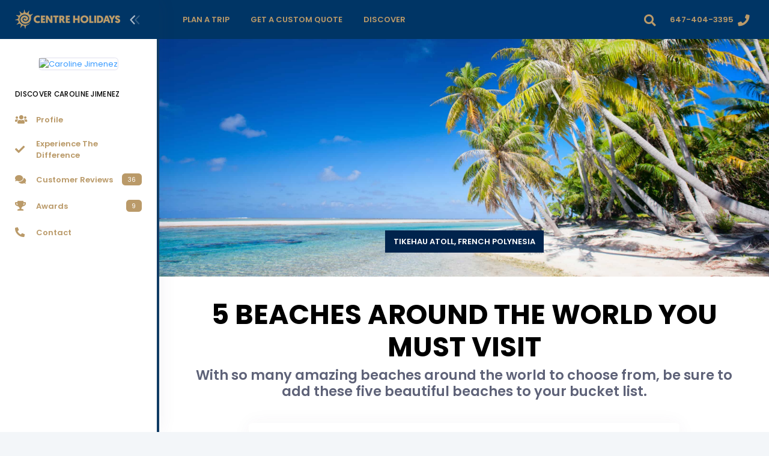

--- FILE ---
content_type: text/html
request_url: https://caroline.centreholidays.com/highlights/highlight.php?his=5-beaches-around-the-world-you-must-visit&hid=130
body_size: 9454
content:
<!DOCTYPE html>
<html lang="en" >
<!--begin::Head-->
<head>
<meta charset="utf-8"/>
    <!--begin::Template Scripts-->
<meta name="viewport" content="width=device-width, initial-scale=1, shrink-to-fit=no"/>
        <!--begin::Fonts-->
        <link rel="stylesheet" href="https://fonts.googleapis.com/css?family=Poppins:300,400,500,600,700"/>        <!--end::Fonts-->
        <!--begin::Global Theme Styles(used by all pages)-->
                    <link href="/metronic/v728/demo1/assets/plugins/global/plugins.bundle.css" rel="stylesheet" type="text/css"/>
                    <link href="/metronic/v728/demo1/assets/plugins/custom/prismjs/prismjs.bundle.css" rel="stylesheet" type="text/css"/>
                    <link href="/metronic/v728/demo1/assets/css/style.bundle.css" rel="stylesheet" type="text/css"/>
                <!--end::Global Theme Styles-->

        <!--begin::Layout Themes(used by all pages)-->
<link href="/metronic/v728/demo1/assets/css/themes/layout/header/base/dark.css" rel="stylesheet" type="text/css"/>
<link href="/metronic/v728/demo1/assets/css/themes/layout/header/menu/light.css" rel="stylesheet" type="text/css"/>
<link href="/metronic/v728/demo1/assets/css/themes/layout/brand/dark.css" rel="stylesheet" type="text/css"/>
<link href="/metronic/v728/demo1/assets/css/themes/layout/aside/light.css" rel="stylesheet" type="text/css"/>
<!--begin::Portal Login-->
<link href="/metronic/v728/demo1/assets/css/pages/login/classic/login-4.css" rel="stylesheet" type="text/css" />
<!--end::Portal Login--><!--end::Template Scripts-->
<!--begin::Global Custom CSS-->
<link href="/library/css/custom.css" rel="stylesheet" type="text/css"/>
<!--end::Global Custom CSS-->
        <!--end::Layout Themes-->
<link rel="shortcut icon" href="/img/favicon.png" />
<!-- Global site tag (gtag.js) - Google Analytics -->
<script async src="https://www.googletagmanager.com/gtag/js?id=UA-15048588-1"></script>
<script>
  window.dataLayer = window.dataLayer || [];
  function gtag(){dataLayer.push(arguments);}
  gtag('js', new Date());
  gtag('config', 'UA-15048588-1');
</script>
<!-- end:: Google Analytics -->
<!-- begin:: Google Adsense -->
<script async src="https://pagead2.googlesyndication.com/pagead/js/adsbygoogle.js?client=ca-pub-7370037641851577" crossorigin="anonymous"></script>
<!-- end:: Google Adsense --><title>5 Beaches Around The World You Must Visit |  Caroline Jimenez</title>
<meta name="description" content="With so many amazing beaches around the world to choose from, be sure to add these five beautiful beaches to your bucket list.">
<!-- begin:: Facebook Sharing -->
<meta property="og:image" content="https://centreholidays.com/img/highlights/h130-h01-5-beaches-around-the-world-you-must-visit.jpg" />
<meta property="og:description" content="With so many amazing beaches around the world to choose from, be sure to add these five beautiful beaches to your bucket list.">
<!-- end:: Facebook Sharing -->

</head>
<!--end::Head-->
    <!--begin::Body-->
    <body  id="kt_body"  class="header-fixed header-mobile-fixed aside-enabled aside-fixed aside-minimize-hoverable page-loading"  >
    	<!--begin::Main-->
	<!--begin::Header Mobile-->
<div id="kt_header_mobile" class="header-mobile align-items-center  header-mobile-fixed " >
	<!--begin::Logo-->
	<a href="/index.php" title="Centre Holidays">
			<img alt="Centre Holidays - Redefining Travel" src="/img/centre-holidays-logo-nav.png"/>
		</a>
	<!--end::Logo-->

	<!--begin::Toolbar-->
	<div class="d-flex align-items-center">
					<!--begin::Aside Mobile Toggle-->
			<button class="btn p-0 burger-icon burger-icon-left" id="kt_aside_mobile_toggle">
				<span></span>
			</button>
			<!--end::Aside Mobile Toggle-->

					<!--begin::Header Menu Mobile Toggle-->
			<button class="btn p-0 burger-icon ml-4 mr-1" id="kt_header_mobile_toggle">
				<span></span>
			</button>
			<!--end::Header Menu Mobile Toggle-->

		<!--begin::Topbar Mobile Toggle-->
		<button class="btn btn-hover-text-primary p-0 ml-2" id="kt_header_mobile_topbar_toggle">
			<i class="fas fa-ellipsis-v fa-2x"></i>		</button>
		<!--end::Topbar Mobile Toggle-->
	</div>
	<!--end::Toolbar-->
</div>
<!--end::Header Mobile-->	<div class="d-flex flex-column flex-root">
		<!--begin::Page-->
		<div class="d-flex flex-row flex-column-fluid page">
<!--begin::Aside-->
<div class="aside aside-left  aside-fixed  d-flex flex-column flex-row-auto"  id="kt_aside">
<!--begin::Brand-->
<div class="brand flex-column-auto " id="kt_brand">
		<!--begin::Logo-->
		<a href="/index.php" class="brand-logo" title="Centre Holidays">
			<img alt="Centre Holidays" src="/img/centre-holidays-logo-nav.png"/>
		</a>
		<!--end::Logo-->

					<!--begin::Toggle-->
			<button class="brand-toggle btn btn-sm px-0" id="kt_aside_toggle">
				<span class="svg-icon svg-icon svg-icon-xl"><!--begin::Svg Icon | path:assets/media/svg/icons/Navigation/Angle-double-left.svg--><svg xmlns="http://www.w3.org/2000/svg" xmlns:xlink="http://www.w3.org/1999/xlink" width="24px" height="24px" viewBox="0 0 24 24" version="1.1">
    <g stroke="none" stroke-width="1" fill="none" fill-rule="evenodd">
        <polygon points="0 0 24 0 24 24 0 24"/>
        <path d="M5.29288961,6.70710318 C4.90236532,6.31657888 4.90236532,5.68341391 5.29288961,5.29288961 C5.68341391,4.90236532 6.31657888,4.90236532 6.70710318,5.29288961 L12.7071032,11.2928896 C13.0856821,11.6714686 13.0989277,12.281055 12.7371505,12.675721 L7.23715054,18.675721 C6.86395813,19.08284 6.23139076,19.1103429 5.82427177,18.7371505 C5.41715278,18.3639581 5.38964985,17.7313908 5.76284226,17.3242718 L10.6158586,12.0300721 L5.29288961,6.70710318 Z" fill="#000000" fill-rule="nonzero" transform="translate(8.999997, 11.999999) scale(-1, 1) translate(-8.999997, -11.999999) "/>
        <path d="M10.7071009,15.7071068 C10.3165766,16.0976311 9.68341162,16.0976311 9.29288733,15.7071068 C8.90236304,15.3165825 8.90236304,14.6834175 9.29288733,14.2928932 L15.2928873,8.29289322 C15.6714663,7.91431428 16.2810527,7.90106866 16.6757187,8.26284586 L22.6757187,13.7628459 C23.0828377,14.1360383 23.1103407,14.7686056 22.7371482,15.1757246 C22.3639558,15.5828436 21.7313885,15.6103465 21.3242695,15.2371541 L16.0300699,10.3841378 L10.7071009,15.7071068 Z" fill="#000000" fill-rule="nonzero" opacity="0.3" transform="translate(15.999997, 11.999999) scale(-1, 1) rotate(-270.000000) translate(-15.999997, -11.999999) "/>
    </g>
</svg><!--end::Svg Icon--></span>			</button>
			<!--end::Toolbar-->
			</div>
            <!--end::Brand--><div class="aside-menu-wrapper flex-column-fluid" id="kt_aside_menu_wrapper" style="border-right:4px solid #113c64;">

		<!--begin::Menu Container-->
		<div
			id="kt_aside_menu"
			class="aside-menu"
			data-menu-vertical="1"
			 data-menu-scroll="1" data-menu-dropdown-timeout="500">
			<!--begin::Menu Nav-->
			<ul class="menu-nav ">
                        
            <li class="menu-item d-flex flex-center">
                        <a href="/index.php" title=" Caroline Jimenez"><img class="img-responsive symbol mt-5 img-border" alt=" Caroline Jimenez" src="/img/agents/709/profile.jpg" style="max-height:175px;"></a>
             			</li>
                        
			  <li class="menu-section ">
                                                <h4 class="menu-text text-dark">Discover  Caroline Jimenez</h4>
                                <i class="menu-icon ki ki-bold-more-hor icon-md"></i>
            </li>
            <li class="menu-item" aria-haspopup="true" >
<a href="/company/profile.php" class="menu-link" title="About  Caroline Jimenez"><span class="svg-icon menu-icon"><!--begin::Icon--><i class="fas fa-users text-warning"></i><!--end::Icon--></span><span class="menu-text text-warning font-weight-bolder">Profile</span></a>
</li>
            
            <li class="menu-item" aria-haspopup="true" ><a href="/company/experience-the-difference.php" class="menu-link" title="Experience The Difference"><span class="svg-icon menu-icon"><!--begin::Icon--><i class="fas fa-check text-warning"></i><!--end::Icon--></span><span class="menu-text text-warning font-weight-bolder">Experience The Difference</span></a></li>
<li class="menu-item" aria-haspopup="true" ><a href="/company/customer-reviews.php" class="menu-link" title="Customer Reviews"><span class="svg-icon menu-icon"><!--begin::Icon--><i class="fas fa-comments text-warning"></i><!--end::Icon--></span><span class="menu-text text-warning font-weight-bolder">Customer Reviews</span><span class="menu-label"><span class="label label-rounded label-warning label-inline">36</span></span></a></li>
<li class="menu-item" aria-haspopup="true" ><a href="/company/awards.php" class="menu-link" title="Awards & Accolades"><span class="svg-icon menu-icon"><!--begin::Icon--><i class="fas fa-trophy text-warning"></i><!--end::Icon--></span><span class="menu-text text-warning font-weight-bolder">Awards</span><span class="menu-label"><span class="label label-rounded label-warning label-inline">9</span></span></a></li>
<li class="menu-item" aria-haspopup="true" ><a href="/company/contact.php" class="menu-link" title="Contact  Caroline Jimenez"><span class="svg-icon menu-icon"><!--begin::Icon--><i class="fas fa-phone-alt text-warning"></i><!--end::Icon--></span><span class="menu-text text-warning font-weight-bolder">Contact</span></a></li>

            
            
            

                                        

                                    
                                    

            
            
                                        
		  </ul>
			<!--end::Menu Nav-->
		</div>
		<!--end::Menu Container-->
	</div></div><!--end::Aside-->
			<!--begin::Wrapper-->
			<div class="d-flex flex-column flex-row-fluid wrapper" id="kt_wrapper">
				<!--begin::Header-->
<div id="kt_header" class="header  header-fixed " >
	<!--begin::Container-->
	<div class=" container-fluid  d-flex align-items-stretch justify-content-between">
					<!--begin::Header Menu Wrapper-->
			<div class="header-menu-wrapper header-menu-wrapper-left" id="kt_header_menu_wrapper">
								<!--begin::Header Menu-->
				<div id="kt_header_menu" class="header-menu header-menu-mobile  header-menu-layout-default " >
					<!--begin::Header Nav-->
					<ul class="menu-nav ">
						<li class="menu-item  menu-item-submenu menu-item-rel menu-item-open"  data-menu-toggle="hover" aria-haspopup="true"><a  href="javascript:;" class="menu-link menu-toggle"><span class="menu-text text-warning font-weight-bolder text-uppercase">Plan A Trip</span><i class="menu-arrow"></i></a><div class="menu-submenu menu-submenu-classic menu-submenu-left" ><ul class="menu-subnav">
<li class="menu-item" aria-haspopup="true"><a  href="/destinations/index.php" class="menu-link" title="Bucket List Destinations"><span class="svg-icon menu-icon"><!--begin::Icon-->
                          <i class="fas fa-globe-americas text-warning"></i>
                          <!--end::Icon--></span><span class="menu-text text-warning font-weight-bolder">Destinations</span></a></li>
<li class="menu-item" aria-haspopup="true"><a  href="/travel-interests/index.php" class="menu-link" title="Travel Interests"><span class="svg-icon menu-icon"><!--begin::Icon-->
                          <i class="fas fa-plane text-warning"></i>
                          <!--end::Icon--></span><span class="menu-text text-warning font-weight-bolder">Travel Interests</span></a></li>
<li class="menu-item "  aria-haspopup="true"><a  href="/trips/index.php" class="menu-link" title="Bucket List Trips"><span class="svg-icon menu-icon"><!--begin::Icon-->
                          <i class="fas fa-map-marker-alt text-warning"></i>
                          <!--end::Icon--></span><span class="menu-text text-warning font-weight-bolder">Trips</span></a></li>
<li class="menu-item "  aria-haspopup="true"><a  href="/special-offers/index.php" class="menu-link" title="Special Offers"><span class="svg-icon menu-icon"><!--begin::Icon-->
                          <i class="fas fa-tag text-warning"></i>
                          <!--end::Icon--></span><span class="menu-text text-warning font-weight-bolder">Special Offers</span></a></li>                     
                          <div class="separator separator-dashed mt-3 mb-3"></div>
                          <li class="menu-item "  aria-haspopup="true"><a  href="/travel-partners/index.php" class="menu-link" title="Travel Partners"><span class="svg-icon menu-icon"><!--begin::Icon-->
                          <i class="fas fa-handshake text-warning"></i>
                          <!--end::Icon--></span><span class="menu-text text-warning font-weight-bolder">Travel Partners</span></a></li>
                          <li class="menu-item "  aria-haspopup="true"><a  href="/travel-partners/manulife.php" class="menu-link" title="Manulife Travel Insurance"><span class="svg-icon menu-icon"><!--begin::Icon-->
                          <i class="fas fa-shield-alt text-warning"></i>
                          <!--end::Icon--></span><span class="menu-text text-warning font-weight-bolder">Travel Insurance</span></a></li>
                          <li class="menu-item "  aria-haspopup="true"><a  href="/travel-partners/uplift.php" class="menu-link" title="Uplift Trip Financing"><span class="svg-icon menu-icon"><!--begin::Icon-->
                          <i class="fas fa-dollar-sign text-warning"></i>
                          <!--end::Icon--></span><span class="menu-text text-warning font-weight-bolder">Trip Financing</span></a></li>
                          <li class="menu-item "  aria-haspopup="true"><a  href="/travel-partners/parkn-fly.php" class="menu-link" title="Park'N Fly Airport Parking"><span class="svg-icon menu-icon"><!--begin::Icon-->
                          <i class="fas fa-car text-warning"></i>
                          <!--end::Icon--></span><span class="menu-text text-warning font-weight-bolder">Airport Parking</span></a></li>
                          </ul></div></li>
                          <li class="menu-item menu-item-rel" aria-haspopup="true"><a  href="/forms/custom-trip-inquiry.php" title="Get A Custom Quote"class="menu-link"><span class="menu-text text-warning font-weight-bolder text-uppercase">Get A Custom Quote</span><i class="menu-arrow"></i></a></li>
                         <!--end::Till Next Contest  <li class="menu-item menu-item-rel" aria-haspopup="true"><a  href="#" title="Contests"class="menu-link"><span class="menu-text text-warning font-weight-bolder text-uppercase">Contests</span><i class="menu-arrow"></i></a></li>-->
                          <li class="menu-item  menu-item-submenu menu-item-rel"  data-menu-toggle="hover" aria-haspopup="true"><a  href="javascript:;" class="menu-link menu-toggle"><span class="menu-text text-warning font-weight-bolder text-uppercase">Discover</span><i class="menu-arrow"></i></a><div class="menu-submenu menu-submenu-classic menu-submenu-left" ><ul class="menu-subnav">
                          <li class="menu-item "  aria-haspopup="true"><a  href="/company/profile.php" class="menu-link" title="About  Caroline Jimenez"><span class="svg-icon menu-icon"><!--begin::Icon-->
                          <i class="fas fa-users text-warning"></i>
                          <!--end::Icon--></span><span class="menu-text text-warning font-weight-bolder">Profile</span></a></li>
                          <li class="menu-item" aria-haspopup="true"><a  href="/company/experience-the-difference.php" class="menu-link" title="Experience The Difference"><span class="svg-icon menu-icon"><!--begin::Icon-->
                          <i class="fas fa-check text-warning"></i>
                          <!--end::Icon--></span><span class="menu-text text-warning font-weight-bolder">Experience The Difference</span></a></li>
<li class="menu-item" aria-haspopup="true"><a  href="/company/customer-reviews.php" class="menu-link" title="Customer Reviews"><span class="svg-icon menu-icon"><!--begin::Icon-->
                          <i class="fas fa-comments text-warning"></i>
                          <!--end::Icon--></span><span class="menu-text text-warning font-weight-bolder">Customer Reviews</span> <span class="menu-label">
<span class="label label-warning label-rounded label-inline">36</span>															</span></a></li>
<li class="menu-item "  aria-haspopup="true"><a  href="/company/awards.php" class="menu-link" title="Awards & Accolades"><span class="svg-icon menu-icon"><!--begin::Icon-->
                          <i class="fas fa-trophy text-warning"></i>
                          <!--end::Icon--></span><span class="menu-text text-warning font-weight-bolder">Awards & Accolades</span><span class="menu-label">
<span class="label label-warning label-rounded label-inline">9</span>															</span></a></li>
                          </ul></div></li>
                                                    					</ul>
					<!--end::Header Nav-->
				</div>
				<!--end::Header Menu-->
			</div>
			<!--end::Header Menu Wrapper-->

		<!--begin::Topbar-->
		<div class="topbar">
		    		    			            <!--begin::Search-->
		    		<div class="dropdown" id="kt_quick_search_toggle">
		                <!--begin::Toggle-->
		                <div class="topbar-item" data-toggle="dropdown" data-offset="10px,0px">
		        			<div class="btn btn-icon btn-clean btn-lg btn-dropdown mr-1">
		        				<span><!--begin::Icon--><i class="fas fa-search text-warning"></i><!--end::Icon--></span>		        			</div>
		                </div>
		                <!--end::Toggle-->

		                <!--begin::Dropdown-->
		    			<div class="dropdown-menu p-0 m-0 dropdown-menu-right dropdown-menu-anim-up dropdown-menu-lg">
		    				<div class="quick-search quick-search-dropdown" id="kt_quick_search_dropdown">
    <!--begin:Form-->

    <form enctype="multipart/form-data" action="https://caroline.centreholidays.com/search-results.php" method="get">
        <div class="input-group">
            
            <input required type="text" name="term" id="term" class="form-control" placeholder="Search..."/>
            <div class="input-group-append">
                <span class="input-group-text bg-warning" style="max-height:38px !important; z-index:1;">
                <span><!--begin::Icon-->
                <button type="submit" style="background:none; border:none;">
                <i class="fas fa-search text-light"></i>
                </button> 
                <!--end::Icon--></span>             
                </span>
            </div>            
        </div>
    </form>
    <!--end::Form-->
</div>
		    			</div>
		                <!--end::Dropdown-->
		    		</div>
		            <!--end::Search-->         <!--begin::Social Media-->
		    		<div class="dropdown">

                        
		                <!--begin::Dropdown-->
		    			<div class="dropdown-menu p-0 m-0 dropdown-menu-right dropdown-menu-anim-up dropdown-menu-lg">
		    				<!--begin:Header-->
                            <div class="d-flex flex-column flex-center py-10 bgi-size-cover bgi-no-repeat bg-warning">
                                <h3 class="text-white font-weight-boldest text-uppercase">
                                    Stay Connected
                                </h3>
                            </div>
                        <!--end:Header-->

                            <!--begin:Nav-->
                            <div class="row row-paddingless">


                                <!--begin:Item-->
                                                                <!--end:Item-->


                            <!--begin:Item-->
                                                                <!--end:Item-->


                                <!--begin:Item-->
                                                                                                                                    <!--end:Item-->



                                <!--begin:Item-->
                                                                                                                                <!--end:Item-->


                                <!--begin:Item-->
                                                                                                                                <!--end:Item-->


                                <!--begin:Item-->
                                                                <!--end:Item-->


                            <!--    -->                                    <!--begin:Item-->
                                                                        <!--end:Item-->
                            <!--    -->
                                                                                                    


                            </div>
                            <!--end:Nav-->


		    			</div>
		                <!--end::Dropdown-->
		    		</div>
		            <!--end::Social Media-->
         <!--begin::User-->
		            <div class="topbar-item">
		                <div class="btn btn-icon btn-icon-mobile w-auto btn-clean d-flex align-items-center btn-lg px-2" id="kt_quick_user_toggle">
							<span class="text-warning font-weight-bolder font-size-base d-none d-md-inline mr-2">647-404-3395</span>
		                    <span><i class="fas fa-phone text-warning"></i></span>
		                </div>
		            </div>
		            <!--end::User-->
	<!--end::Content-->
</div>
<!--end::Travel Advisor-->
		        		    		</div>
		<!--end::Topbar-->
	</div>
	<!--end::Container--><!--end::Header-->
				<!--begin::Content-->
				<div class="content  pt-0  d-flex flex-column flex-column-fluid bg-white" id="kt_content">
<!--begin::Carousel-->
<div id="carouselExampleControls" class="carousel slide carousel-fade" data-interval="10000" data-ride="carousel">
  <div class="carousel-inner">
    <div class="carousel-item active">
  <div class="img"><img class="d-block w-100" src="/img/highlights/h130-c01-5-beaches-around-the-world-you-must-visit.jpg" alt="Tikehau Atoll, French Polynesia"></div>
    <div class="carousel-caption d-none d-md-block">
      <a href="#">
      <button type="button" class="btn btn-dark btn-square btn-wide font-weight-bolder text-uppercase">Tikehau Atoll, French Polynesia</button></a> 
  </div>
  </div>
  </div>
</div>
  <!--end::Carousel-->
  <!--begin::Hero-->
<div class="d-flex flex-row-fluid bgi-size-cover bgi-position-center">
    <div class=" container ">
        <!--begin::title-->
        <div class="row justify-content-center pl-10 pr-10">
			<div class="text-center pt-11 col-xl-12">
									<h1 class="font-weight-boldest text-uppercase text-dark display-3">5 Beaches Around The World You Must Visit</h1>
									<h2 class="text-dark-65 font-weight-bolder">With so many amazing beaches around the world to choose from, be sure to add these five beautiful beaches to your bucket list.</h2>				
            </div>
                                    </div>
          <!--end::title-->
          </div>
</div>
<!--end::Hero-->
  
<!--begin::Section-->
<div class="container mt-10">
<div class="row justify-content-center mb-30">
<div class="col-xl-9">
<!--begin::Card-->
<div class="card card-custom">
<div class="card-body text-dark pb-3 lead">
<img class="img-responsive img-border mb-4" src="/img/highlights/h130-h02-bathsheba-beach-barbados-caribbean.jpg" alt="Bathsheba Beach - Barbados, Caribbean">
<h3 class="font-weight-bolder text-center">1. Bathsheba Beach </h3>
<p class="text-center">Barbados, Caribbean</p>
<img class="img-responsive img-border mt-15 mb-4" src="/img/highlights/h130-h03-waipio-beach-big-island-hawaii.jpg" alt="Waipio Beach - Big Island, Hawaii">
<h3 class="font-weight-bolder text-center">2. Waipio Beach</h3>
<p class="text-center">Big Island, Hawaii</p>
<img class="img-responsive img-border mt-15 mb-4" src="/img/highlights/h130-h04-horseshoe-bay-bermuda-caribbean.jpg" alt="Horseshoe Bay - Bermuda, Caribbean">
<h3 class="font-weight-bolder text-center">3. Horseshoe Bay</h3>
<p class="text-center">Bermuda, Caribbean</p>
<img class="img-responsive img-border mt-15 mb-4" src="/img/highlights/h130-h05-tikehau-french-polynesia-south-pacific.jpg" alt="Tikehau - French Polynesia, South Pacific">
<h3 class="font-weight-bolder text-center">4. Tikehau</h3>
<p class="text-center">French Polynesia, South Pacific</p>
<img class="img-responsive img-border mt-15 mb-4" src="/img/highlights/h130-h06-trunk-bay-st-john-us-virgin-islands.jpg" alt="Trunk Bay - St. John, US Virgin Islands">
<h3 class="font-weight-bolder text-center">5. Trunk Bay</h3>
<p class="text-center">St. John, US Virgin Islands</p></div>
<div class="card-footer pb-0 pt-5">
<p class="text-dark-65">By: <span class="font-weight-bolder">Centre Holidays</span></span></p>
												
											</div>
											</div>
<!--end::Card-->
</div>
</div>
<!--begin::Footer Infoboxes-->
<div class="row mb-5">
<div class="col-xl-12 text-center mb-5">
<h5 class="text-dark-65 font-weight-bolder">Do You Have An Inquiry? Get In Touch.</h5>
<h1 class="font-weight-boldest text-dark display-3">647-404-3395</h1>
</div>
							</div><!--end::Footer Infoboxes-->
</div>
<!--end::Section-->
				</div>
				<!--end::Content-->                <div class="separator separator-solid separator-border-4 separator-brand"></div>
<!--begin::Section-->
<div class=" container ">
          <!--begin::Footer Logo-->
                                <div class="mt-15 text-center"><a href="/index.php" title="Centre Holidays">
			<img alt="Centre Holidays - Redefining Travel" src="/img/centre-holidays-logo-footer.png">
		</a></div>	
        <!--end::Footer Logo-->
          <!--begin::Footer Nav-->
<div class="row mt-10 mb-10">
<!--begin::Column One-->
<div class="col-xl-3 col-md-6">
<div class="navi navi-bold navi-hover navi-link-rounded">								
<div class="navi-item mb-2">
<a href="/destinations/africa-middle-east.php" class="navi-link py-4" title="Africa & Middle East">
<span class="navi-icon mr-2">
<i class="fas fa-globe-americas text-warning"></i>						</span>
<span class="navi-text font-size-lg text-warning font-weight-bolder">Africa & Middle East</span>
<span class="navi-label">
<i class="fas fa-angle-right text-warning"></i>
</span>
</a>
</div>
<div class="navi-item mb-2">
<a href="/destinations/asia.php" class="navi-link py-4" title="Asia">
<span class="navi-icon mr-2">
<i class="fas fa-globe-americas text-warning"></i>						</span>
<span class="navi-text font-size-lg text-warning font-weight-bolder">Asia</span>
<span class="navi-label">
<i class="fas fa-angle-right text-warning"></i>
</span>
</a>
</div>
<div class="navi-item mb-2">
<a href="/destinations/australia-pacific.php" class="navi-link py-4" title="Australia & Pacific">
<span class="navi-icon mr-2">
<i class="fas fa-globe-americas text-warning"></i>						</span>
<span class="navi-text font-size-lg text-warning font-weight-bolder">Australia & Pacific</span>
<span class="navi-label">
<i class="fas fa-angle-right text-warning"></i>
</span>
</a>
</div>
<div class="navi-item mb-2">
<a href="/destinations/central-america-caribbean.php" class="navi-link py-4" title="Central America & Caribbean">
<span class="navi-icon mr-2">
<i class="fas fa-globe-americas text-warning"></i>						</span>
<span class="navi-text font-size-lg text-warning font-weight-bolder">Central America & Caribbean</span>
<span class="navi-label">
<i class="fas fa-angle-right text-warning"></i>
</span>
</a>
</div>
<div class="navi-item mb-2">
<a href="/destinations/north-america.php" class="navi-link py-4" title="North America">
<span class="navi-icon mr-2">
<i class="fas fa-globe-americas text-warning"></i>						</span>
<span class="navi-text font-size-lg text-warning font-weight-bolder">North America</span>
<span class="navi-label">
<i class="fas fa-angle-right text-warning"></i>
</span>
</a>
</div>
<div class="navi-item mb-2">
<a href="/destinations/south-america-antarctica.php" class="navi-link py-4" title="South America & Antarctica">
<span class="navi-icon mr-2">
<i class="fas fa-globe-americas text-warning"></i>						</span>
<span class="navi-text font-size-lg text-warning font-weight-bolder">South America & Antarctica</span>
<span class="navi-label">
<i class="fas fa-angle-right text-warning"></i>
</span>
</a>
</div>
</div>
</div>                                         <!--end::Column One-->
<!--begin::Column Two-->
<div class="col-xl-3 col-md-6">
<div class="navi navi-bold navi-hover navi-link-rounded">
<div class="navi-item mb-2">
<a href="/destinations/uk-europe.php" class="navi-link py-4" title="UK & Europe">
<span class="navi-icon mr-2">
<i class="fas fa-globe-americas text-warning"></i>						</span>
<span class="navi-text font-size-lg text-warning font-weight-bolder">Uk & Europe</span>
<span class="navi-label">
<i class="fas fa-angle-right text-warning"></i>
</span>
</a>
</div>
<div class="navi-item mb-2">
<a href="/destinations/index.php" class="navi-link py-4" title="Bucket List Destinations">
<span class="navi-icon mr-2">
<i class="fas fa-globe-americas text-warning"></i>						</span>
<span class="navi-text font-size-lg text-warning font-weight-bolder">Destinations</span>
<span class="navi-label">
<i class="fas fa-angle-right text-warning"></i>
</span>
</a>
</div>
<div class="navi-item mb-2">
  <a href="/travel-interests/index.php" class="navi-link py-4" title="Travel Interests">
  <span class="navi-icon mr-2">
  <i class="fas fa-plane text-warning"></i>						</span>
  <span class="navi-text font-size-lg text-warning font-weight-bolder">Travel Interests</span>
  <span class="navi-label">
  <i class="fas fa-angle-right text-warning"></i>
  </span>
  </a>
</div>
<div class="navi-item mb-2">
<a href="/trips/index.php" class="navi-link py-4" title="Bucket List Trips">
<span class="navi-icon mr-2">
<i class="fas fa-map-marker-alt text-warning"></i>						</span>
<span class="navi-text font-size-lg text-warning font-weight-bolder">Trips</span>
<span class="navi-label">
<i class="fas fa-angle-right text-warning"></i>
</span>
</a>
</div>
<div class="navi-item mb-2">
<a href="/special-offers/index.php" class="navi-link py-4" title="Special Offers">
<span class="navi-icon mr-2">
<i class="fas fa-tag text-warning"></i>						</span>
<span class="navi-text font-size-lg text-warning font-weight-bolder">Special Offers</span>
<span class="navi-label">
<i class="fas fa-angle-right text-warning"></i>
</span>
</a>
</div>
	<div class="navi-item mb-2">
<a href="/travel-partners/index.php" class="navi-link py-4" title="Travel Partners">
<span class="navi-icon mr-2">
<i class="fas fa-handshake text-warning"></i>						</span>
<span class="navi-text font-size-lg text-warning font-weight-bolder">Travel Partners</span>
<span class="navi-label">
<i class="fas fa-angle-right text-warning"></i>
</span>
</a>
</div>
</div>
</div>
<!--end::Column Two-->
<!--begin::Column Three-->
<div class="col-xl-3 col-md-6">
<div class="navi navi-bold navi-hover navi-link-rounded">
<div class="navi-item mb-2">
  <a href="/travel-partners/manulife.php" class="navi-link py-4" title="Manulife Travel Insurance">
  <span class="navi-icon mr-2">
  <i class="fas fa-shield-alt text-warning"></i>						</span>
  <span class="navi-text font-size-lg text-warning font-weight-bolder">Travel Insurance</span>
  <span class="navi-label">
  <i class="fas fa-angle-right text-warning"></i>
  </span>
  </a>
</div>
<div class="navi-item mb-2">
<a href="/travel-partners/flex-pay.php" class="navi-link py-4" title="Trip Financing Through Flex Pay">
<span class="navi-icon mr-2">
<i class="fas fa-dollar-sign text-warning"></i>						</span>
<span class="navi-text font-size-lg text-warning font-weight-bolder">Trip Financing</span>
<span class="navi-label">
<i class="fas fa-angle-right text-warning"></i>
</span>
</a>
</div>
<div class="navi-item mb-2">
<a href="/company/experience-the-difference.php" class="navi-link py-4" title="Experience The Difference">
<span class="navi-icon mr-2">
<i class="fas fa-check text-warning"></i>						</span>
<span class="navi-text font-size-lg text-warning font-weight-bolder">Experience The Difference</span>
<span class="navi-label">
<i class="fas fa-angle-right text-warning"></i>
</span>
</a>
</div>
<div class="navi-item mb-2">
<a href="/company/customer-reviews.php" class="navi-link py-4" title="Customer Reviews">
<span class="navi-icon mr-2">
<i class="fas fa-comments text-warning"></i>						</span>
<span class="navi-text font-size-lg text-warning font-weight-bolder">Customer Reviews</span>
<span class="navi-label">
<i class="fas fa-angle-right text-warning"></i>
</span>
</a>
</div>
<div class="navi-item mb-2">
<a href="/company/awards.php" class="navi-link py-4" title="Awards & Accolades">
<span class="navi-icon mr-2">
<i class="fas fa-trophy text-warning"></i>						</span>
<span class="navi-text font-size-lg text-warning font-weight-bolder">Awards & Accolades</span>
<span class="navi-label">
<i class="fas fa-angle-right text-warning"></i>
</span>
</a>
</div>
<div class="navi-item mb-2">
<a href="/company/profile.php" class="navi-link py-4" title="Profile">
<span class="navi-icon mr-2">
<i class="fas fa-users text-warning"></i>						</span>
<span class="navi-text font-size-lg text-warning font-weight-bolder">Profile</span>
<span class="navi-label">
<i class="fas fa-angle-right text-warning"></i>
</span>
</a>
</div>
</div>
</div>                                         <!--end::Column Three-->


<!--begin::Column Four-->
    <div class="col-xl-3 col-md-6">
        <div class="navi navi-bold navi-hover navi-link-rounded">

            

            

                                


                                                

                                    

            

            
        </div>
    </div>
<!--end::Column Four-->




</div>
<!--end::Footer Nav-->
<!--begin::Footer Logos-->
<div class="mb-10 text-center">
                        <a href="https://tico.ca/" title="Travel Industry Council Of Ontario Registered Host Travel Agency" target="_blank">
                            <img src="/img/membership-h01.png" alt="TICO Registered Host Travel Agency" style="max-width:104px; max-height:57px">
                        </a>
                        <a href="https://www.iata.org/" title="International Air Transport Association Member" target="_blank">
                            <img src="/img/membership-h02.png" alt="IATA Member" style="max-width:104px; max-height:57px">
                        </a>
                        <a href="https://cruising.org/" title="Cruise Lines International Association Registered Host Travel Agency" target="_blank">
                            <img src="/img/membership-h03.png" alt="CLIA Registered Host Travel Agency" style="max-width:104px; max-height:57px">
                        </a>
                        <a href="https://www.consumerprotectionbc.ca/" title="British Columbia Registered Host Travel Agency" target="_blank">
                            <img src="/img/membership-h04.png" alt="BC Registered Host Travel Agency" style="max-width:104px; max-height:57px">
                        </a>
                        <a href="https://www.acta.ca/" title="Association Of Canadian Travel Agencies Member" target="_blank">
                            <img src="/img/membership-h05.png" alt="ACTA Member" style="max-width:104px; max-height:57px">
                        </a>
                        <a href="https://www.bbb.org/ca/on/mississauga/profile/travel-agency/centre-holidays-inc-0107-1271150" title="Better Business Bureau Accredited Business" target="_blank">
                            <img src="/img/membership-h06.png" alt="BBB Accredited Business" style="max-width:104px; max-height:57px">
                        </a>
                        <a href="https://www.travelleadersnetwork.com/" title="Travel Leaders Network Member" target="_blank">
                            <img src="/img/membership-h07.png" alt="Travel Leaders Network Member" style="max-width:104px; max-height:57px">
                        </a>
                        <a href="https://ca.godaddy.com/" title="Godaddy Verified Domain" target="_blank">
                            <img src="/img/membership-h08.png" alt="Godaddy Verified Domain" style="max-width:104px; max-height:57px">
                        </a>
                        <a href="#" title="Proudly Canadian - Established In 2003" target="_blank">
                            <img src="/img/membership-h09.png" alt="Canadian Owned And Operated" style="max-width:104px; max-height:57px">
                        </a>
                    </div>
                    <!--end::Footer Logos-->
          </div>
          <!--end::Section-->


<!--begin::Footer-->
<div class="footer bg-white py-4 d-flex flex-lg-column " id="kt_footer">
	<!--begin::Container-->
	<div class=" container-fluid  d-flex flex-column flex-md-row align-items-center justify-content-between">
		<!--begin::Copyright-->
		<div class="order-2 order-md-1 text-dark-50">
			&copy; 2026 <a href="/index.php" class="text-dark-50 text-hover-warning" title="Copyright Of Centre Holidays Inc.">Centre Holidays Inc.</a>&nbsp;• TICO 50018114
					</div>
		<!--end::Copyright-->

		<!--begin::Nav-->
		<div class="nav nav-dark">
			<a href="/index.php" class="nav-link pl-0 pr-5" title="Centre Holidays">Home</a>
			<a href="/company/privacy-policy.php" class="nav-link pl-0 pr-5" title="Privacy Policy">Privacy Policy</a>
			<a href="/company/terms-conditions.php" class="nav-link pl-0 pr-0" title="Terms & Conditions">Terms & Conditions</a>
		</div>
		<!--end::Nav-->
	</div>
	<!--end::Container-->
</div>
<!--end::Footer-->
<!-- begin::Scrolltop -->
<div id="kt_scrolltop" class="scrolltop">
		<i class="fa fa-arrow-up"></i>
</div>
<!-- end::Scrolltop -->



  <!--begin::Travel Advisor Quick Nav-->
<div id="kt_quick_user" class="offcanvas offcanvas-right text-dark p-10">
	<!--begin::Header-->
	<div class="offcanvas-header d-flex align-items-center justify-content-between pb-5">
		<h3 class="font-weight-boldest text-uppercase m-0">
                                                    Centre Holidays
                		</h3>
		<a href="#" class="btn btn-xs btn-icon btn-light btn-hover-primary" id="kt_quick_user_close">
			<i class="ki ki-close icon-xs text-muted"></i>
		</a>
	</div>
	<!--end::Header-->

	<!--begin::Content-->
    <div class="offcanvas-content pr-5 mr-n5">
		<!--begin::Header-->
        <div class="d-flex align-items-center mt-5">
            <div class="symbol symbol-circle symbol-100 mr-5">
                                        <div class="symbol-label border" style="background-image:url('/img/agents/709/profile.jpg')"></div>
            </div>
                        <div class="d-flex flex-column">
                <a href="/company/contact.php" title="Contact Details" class="font-weight-bolder font-size-h5 text-dark text-hover-warning">
					                Caroline Jimenez                                        
				</a>
                                                <div class="text-dark-65 mb-5">
                    Travel Advisor                </div>
                                                <div class="navi">
                                    <a href="tel:647-404-3395" class="navi-item" title="Call 647-404-3395">
                        <span class="navi-link p-0 pb-2"><span class="navi-text text-dark text-hover-warning font-weight-bold ">647-404-3395</span>
                        </span>
                    </a>
					
                </div>
            </div>
        </div>
		<!--end::Header-->

		<!--begin::Separator-->
		<div class="separator separator-dashed mt-8 mb-5"></div>
		<!--end::Separator-->
		<!--begin::Nav-->
		<div class="navi navi-spacer-x-0 p-0">
		    
<!--begin::Item-->
		    <a href="/forms/custom-trip-inquiry.php" class="navi-item" title="Get A Custom Quote">
		        <div class="navi-link">
					<div class="symbol symbol-40 bg-light mr-3">
						<div class="symbol-label">
							<span><!--begin::Icon--><i class="fas fa-envelope text-warning"></i><!--end::Icon--></span>						</div>
				   	</div>
		            <div class="navi-text text-dark">
		                <div class="font-weight-bolder">
		                    Get A Custom Quote
		                </div>
		                
		            </div>
		        </div>
		    </a>
		    <!--end:Item-->            
            <!--begin::Item-->
		    <a href="/company/contact.php" class="navi-item" title="Contact">
		        <div class="navi-link">
					<div class="symbol symbol-40 bg-light mr-3">
						<div class="symbol-label">
							<span><!--begin::Icon--><i class="fas fa-phone-alt text-warning"></i><!--end::Icon--></span>						</div>
				   	</div>
		            <div class="navi-text text-dark">
		                <div class="font-weight-bolder">
		                    Contact Details
		                </div>
		                
		            </div>
		        </div>
		    </a>
		    <!--end:Item-->
		</div>
		<!--end::Nav-->
		<!--begin::Separator-->
		<div class="separator separator-dashed my-7"></div>
		<!--end::Separator-->
		<div>
			<!--begin:Heading-->
        	<h5 class="mb-5 font-weight-bolder">
            	Centre Holidays Travel Agents
        	</h5>
			<!--end:Heading-->

			<!--begin::Item-->
	        <div class="navi navi-spacer-x-0 p-0">
		    <!--begin::Item-->
		    <a href="/agents/index.php" title="Centre Holidays' Travel Agent Portal" target="_blank" class="navi-item">
		        <div class="navi-link">
		            <div class="symbol symbol-40 bg-light mr-3">
		                <div class="symbol-label">
							<span><!--begin::Icon--><i class="fas fa-sign-in-alt text-warning"></i><!--end::Icon--></span>						</div>
		            </div>
		            <div class="navi-text text-dark">
		                <div class="font-weight-bolder">
		                    Travel Agent Portal
		                </div>
                        <div class="text-dark-65">
		                    Sign In
		                </div>
		            </div>
		        </div>
		    </a>
		    <!--end:Item-->
		</div>
	        <!--end::Item-->
		</div>
    </div>
    <!--end::Travel Advisor Quick Nav-->                
							</div>
			<!--end::Wrapper-->
		</div>
		<!--end::Page-->
	</div>
<!--end::Main-->
<!--begin::Sticky Toolbar-->
<!--end::Sticky Toolbar-->
<!--begin::Global Theme Bundle(used by all pages)-->
    	    	   <!--begin::Template Scripts-->
<!--begin::Global Theme Bundle(used by all pages)-->
    	    	   <script src="/metronic/v728/demo1/assets/plugins/global/plugins.bundle.js"></script>
		    	   <script src="/metronic/v728/demo1/assets/plugins/custom/prismjs/prismjs.bundle.js"></script>
		    	   <script src="/metronic/v728/demo1/assets/js/scripts.bundle.js"></script>
                   <script src="/metronic/v728/demo1/assets/js/pages/crud/forms/widgets/bootstrap-datepicker.js"></script>
        <script src="/metronic/v728/demo1/assets/js/pages/crud/file-upload/dropzonejs.js"></script>
				<!--end::Global Theme Bundle-->
                <!--begin::Portal Login-->
		<script src="/metronic/v728/demo1/assets/js/pages/custom/login/login-general.js"></script>
		<!--end::Portal Login--><!--end::Template Scripts-->
<!--begin:: Load More -->


<script>
$(function(){
    $(".load-more-items-highlights").slice(0,9).show(); // select the first ten
    $("#load-more-button-highlights").click(function(e){ // click event for load more
        e.preventDefault();
        $(".load-more-items-highlights:hidden").slice(0, 9).show(); // select next 10 hidden divs and show them
        if($(".load-more-items-highlights:hidden").length == 0){ // check if any hidden divs still exist
          //  alert("No More Promos");  //alert if there are none left
		  $(".loadbutton-highlights").hide();
        }
    });
});
</script>

<script>
$(function(){
    $(".load-more-items-reviews").slice(0,6).show(); // select the first ten
    $("#load-more-button-reviews").click(function(e){ // click event for load more
        e.preventDefault();
        $(".load-more-items-reviews:hidden").slice(0,6).show(); // select next 10 hidden divs and show them
        if($(".load-more-items-reviews:hidden").length == 0){ // check if any hidden divs still exist
          //  alert("No More Promos");  //alert if there are none left
		  $(".loadbutton-reviews").hide();
        }
    });
});
</script>

<script>
$(function(){
    $(".load-more-items-trips").slice(0,6).show(); // select the first ten
    $("#load-more-button-trips").click(function(e){ // click event for load more
        e.preventDefault();
        $(".load-more-items-trips:hidden").slice(0, 6).show(); // select next 10 hidden divs and show them
        if($(".load-more-items-trips:hidden").length == 0){ // check if any hidden divs still exist
          //  alert("No More Promos");  //alert if there are none left
		  $(".loadbutton-trips").hide();
        }
    });
});
</script>

<script>
$(function(){
    $(".load-more-items-offers").slice(0,6).show(); // select the first ten
    $("#load-more-button-offers").click(function(e){ // click event for load more
        e.preventDefault();
        $(".load-more-items-offers:hidden").slice(0, 6).show(); // select next 10 hidden divs and show them
        if($(".load-more-items-offers:hidden").length == 0){ // check if any hidden divs still exist
          //  alert("No More Promos");  //alert if there are none left
		  $(".loadbutton-offers").hide();
        }
    });
});
</script>

<script>
$(function(){
    $(".load-more-items").slice(0,6).show(); // select the first ten
    $("#load-more-button").click(function(e){ // click event for load more
        e.preventDefault();
        $(".load-more-items:hidden").slice(0, 6).show(); // select next 10 hidden divs and show them
        if($(".load-more-items:hidden").length == 0){ // check if any hidden divs still exist
          //  alert("No More Promos");  //alert if there are none left
		  $(".loadbutton").hide();
        }
    });
});
</script>

<script>
$(function(){
    $(".load-more-items-certificates").slice(0,6).show(); // select the first ten
    $("#load-more-button-certificates").click(function(e){ // click event for load more
        e.preventDefault();
        $(".load-more-items-certificates:hidden").slice(0, 6).show(); // select next 10 hidden divs and show them
        if($(".load-more-items-certificates:hidden").length == 0){ // check if any hidden divs still exist
          //  alert("No More Promos");  //alert if there are none left
		  $(".loadbuttoncert").hide();
        }
    });
});
</script>

<script>
$(function(){
    $(".load-more-items-awards").slice(0,6).show(); // select the first ten
    $("#load-more-button-awards").click(function(e){ // click event for load more
        e.preventDefault();
        $(".load-more-items-awards:hidden").slice(0, 6).show(); // select next 10 hidden divs and show them
        if($(".load-more-items-awards:hidden").length == 0){ // check if any hidden divs still exist
          //  alert("No More Promos");  //alert if there are none left
		  $(".loadbutton").hide();
        }
    });
});
</script>


<script>
$(function(){
    $(".manage-results").slice(0, 10).show(); // select the first ten
    $("#loadmanage").click(function(e){ // click event for load more
        e.preventDefault();
        $(".manage-results:hidden").slice(0, 10).show(); // select next 10 hidden divs and show them
        if($(".manage-results:hidden").length == 0){ // check if any hidden divs still exist
            $(".loadmanage").hide();
        }
    });
});
</script>


<!--end:: Carousel With Autoscroll On -->
<!--begin:: Temporary Solution For Aside Menu Scroll For Touch Laptops -->
<script>
if (typeof window['DocumentTouch'] === 'undefined') {
  window['DocumentTouch'] = HTMLDocument
}
</script>
<!--end:: Temporary Solution For Aside Menu Scroll For Touch Laptops -->

<!-- begin:: Scroll Down Page 
<script>
$(document).ready(function(){
  $("a").on('click', function(event) {
    if (this.hash !== "") {
      event.preventDefault();
      var hash = this.hash;
      $('html, body').animate({
        scrollTop: $(hash).offset().top
      }, 800, function(){
        window.location.hash = hash;
      });
    } 
  });
});
</script>
<!--end:: Scroll Down Page -->
<!--begin:: Sub Nav (Trips) 
<script>
$(document).ready(function() {
  
  $(window).scroll(function () {
      //if you hard code, then use console
      //.log to determine when you want the 
      //nav bar to stick.  
      console.log($(window).scrollTop())
    if ($(window).scrollTop() > 650) {
      $('#sub-nav-bar').addClass('sub-nav-bar-fixed');
    }
    if ($(window).scrollTop() < 651) {
      $('#sub-nav-bar').removeClass('sub-nav-bar-fixed');
    }
  });
});
</script>
<!--end:: Sub Nav (Trips) -->
<!--end:: Custom Scripts(used by this page) -->
<!-- Go to www.addthis.com/dashboard to customize your tools --> <script type="text/javascript" src="//s7.addthis.com/js/300/addthis_widget.js#pubid=ra-58af7f0a45d61cb6"></script>
<!-- begin:: Event Tracking Code --> 
<script>
jQuery('form').submit(function( event ) {
gtag('event', 'Submission', {
'event_category': 'Form',
'event_label': window.document.location.pathname
});
});
</script>
<!-- end:: Event Tracking Code --> 				<!--end::Global Theme Bundle-->
            <script defer src="https://static.cloudflareinsights.com/beacon.min.js/vcd15cbe7772f49c399c6a5babf22c1241717689176015" integrity="sha512-ZpsOmlRQV6y907TI0dKBHq9Md29nnaEIPlkf84rnaERnq6zvWvPUqr2ft8M1aS28oN72PdrCzSjY4U6VaAw1EQ==" data-cf-beacon='{"version":"2024.11.0","token":"a33832c992ec4644b4af7a152c853c1d","r":1,"server_timing":{"name":{"cfCacheStatus":true,"cfEdge":true,"cfExtPri":true,"cfL4":true,"cfOrigin":true,"cfSpeedBrain":true},"location_startswith":null}}' crossorigin="anonymous"></script>
</body>
    <!--end::Body-->
</html>

--- FILE ---
content_type: text/html; charset=utf-8
request_url: https://www.google.com/recaptcha/api2/aframe
body_size: 268
content:
<!DOCTYPE HTML><html><head><meta http-equiv="content-type" content="text/html; charset=UTF-8"></head><body><script nonce="Swa8aH47IY84XMIcGT3zWw">/** Anti-fraud and anti-abuse applications only. See google.com/recaptcha */ try{var clients={'sodar':'https://pagead2.googlesyndication.com/pagead/sodar?'};window.addEventListener("message",function(a){try{if(a.source===window.parent){var b=JSON.parse(a.data);var c=clients[b['id']];if(c){var d=document.createElement('img');d.src=c+b['params']+'&rc='+(localStorage.getItem("rc::a")?sessionStorage.getItem("rc::b"):"");window.document.body.appendChild(d);sessionStorage.setItem("rc::e",parseInt(sessionStorage.getItem("rc::e")||0)+1);localStorage.setItem("rc::h",'1768975772636');}}}catch(b){}});window.parent.postMessage("_grecaptcha_ready", "*");}catch(b){}</script></body></html>

--- FILE ---
content_type: text/css
request_url: https://caroline.centreholidays.com/metronic/v728/demo1/assets/css/themes/layout/brand/dark.css
body_size: 0
content:
@media (min-width: 992px) {
  .brand {
    background-color: #1a1a27;
    -webkit-box-shadow: none;
    box-shadow: none;
  }
  .brand .btn i {
    color: #494b74;
  }
  .brand .btn .svg-icon svg g [fill] {
    -webkit-transition: fill 0.3s ease;
    transition: fill 0.3s ease;
    fill: #494b74;
  }
  .brand .btn .svg-icon svg:hover g [fill] {
    -webkit-transition: fill 0.3s ease;
    transition: fill 0.3s ease;
  }
  .brand .btn.active .svg-icon svg g [fill], .brand .btn:hover .svg-icon svg g [fill] {
    -webkit-transition: fill 0.3s ease;
    transition: fill 0.3s ease;
    fill: #3699FF;
  }
  .brand .btn.active .svg-icon svg:hover g [fill], .brand .btn:hover .svg-icon svg:hover g [fill] {
    -webkit-transition: fill 0.3s ease;
    transition: fill 0.3s ease;
  }
  .brand .btn.active i, .brand .btn:hover i {
    color: #3699FF;
  }
}
@media (max-width: 991.98px) {
  .header-mobile {
    background-color: #1a1a27;
  }
  .header-mobile .burger-icon span {
    background-color: #484f66;
  }
  .header-mobile .burger-icon span::before, .header-mobile .burger-icon span::after {
    background-color: #484f66;
  }
  .header-mobile .burger-icon:hover span {
    background-color: #3699FF;
  }
  .header-mobile .burger-icon:hover span::before, .header-mobile .burger-icon:hover span::after {
    background-color: #3699FF;
  }
  .header-mobile .burger-icon-active span {
    background-color: #3699FF;
  }
  .header-mobile .burger-icon-active span::before, .header-mobile .burger-icon-active span::after {
    background-color: #3699FF;
  }
  .header-mobile .btn i {
    color: #484f66;
  }
  .header-mobile .btn .svg-icon svg g [fill] {
    -webkit-transition: fill 0.3s ease;
    transition: fill 0.3s ease;
    fill: #484f66;
  }
  .header-mobile .btn .svg-icon svg:hover g [fill] {
    -webkit-transition: fill 0.3s ease;
    transition: fill 0.3s ease;
  }
  .header-mobile .btn.active .svg-icon svg g [fill], .header-mobile .btn:hover .svg-icon svg g [fill] {
    -webkit-transition: fill 0.3s ease;
    transition: fill 0.3s ease;
    fill: #3699FF;
  }
  .header-mobile .btn.active .svg-icon svg:hover g [fill], .header-mobile .btn:hover .svg-icon svg:hover g [fill] {
    -webkit-transition: fill 0.3s ease;
    transition: fill 0.3s ease;
  }
  .header-mobile .btn.active i, .header-mobile .btn:hover i {
    color: #3699FF;
  }
}

--- FILE ---
content_type: text/css
request_url: https://caroline.centreholidays.com/metronic/v728/demo1/assets/css/themes/layout/aside/light.css
body_size: 2636
content:
.aside {
  background-color: #ffffff;
  -webkit-box-shadow: 0px 0px 28px 0px rgba(82, 63, 105, 0.08);
  box-shadow: 0px 0px 28px 0px rgba(82, 63, 105, 0.08);
}
.aside .aside-menu.ps > .ps__rail-x {
  background-color: transparent;
}
.aside .aside-menu.ps > .ps__rail-x:hover, .aside .aside-menu.ps > .ps__rail-x:focus {
  opacity: 1;
  background-color: transparent;
}
.aside .aside-menu.ps > .ps__rail-x:hover > .ps__thumb-x, .aside .aside-menu.ps > .ps__rail-x:focus > .ps__thumb-x {
  opacity: 1;
}
.aside .aside-menu.ps > .ps__rail-x > .ps__thumb-x {
  background-color: #e0e2f0;
  opacity: 1;
}
.aside .aside-menu.ps > .ps__rail-x > .ps__thumb-x:hover, .aside .aside-menu.ps > .ps__rail-x > .ps__thumb-x:focus {
  opacity: 1;
  background-color: #e0e2f0;
}
.aside .aside-menu.ps > .ps__rail-y {
  background-color: transparent;
}
.aside .aside-menu.ps > .ps__rail-y:hover, .aside .aside-menu.ps > .ps__rail-y:focus {
  background-color: transparent;
  opacity: 1;
}
.aside .aside-menu.ps > .ps__rail-y:hover > .ps__thumb-y, .aside .aside-menu.ps > .ps__rail-y:focus > .ps__thumb-y {
  opacity: 1;
}
.aside .aside-menu.ps > .ps__rail-y > .ps__thumb-y {
  background: #e0e2f0;
  opacity: 1;
}
.aside .aside-menu.ps > .ps__rail-y > .ps__thumb-y:hover, .aside .aside-menu.ps > .ps__rail-y > .ps__thumb-y:focus {
  opacity: 1;
  background: #e0e2f0;
}

.aside-menu {
  background-color: #ffffff;
}
.aside-menu .menu-nav > .menu-item > .menu-heading .menu-text,
.aside-menu .menu-nav > .menu-item > .menu-link .menu-text {
  color: #3F4254;
}
.aside-menu .menu-nav > .menu-item > .menu-heading .menu-icon,
.aside-menu .menu-nav > .menu-item > .menu-link .menu-icon {
  color: #B5B5C3;
}
.aside-menu .menu-nav > .menu-item > .menu-heading .menu-icon.svg-icon svg g [fill],
.aside-menu .menu-nav > .menu-item > .menu-link .menu-icon.svg-icon svg g [fill] {
  -webkit-transition: fill 0.3s ease;
  transition: fill 0.3s ease;
  fill: #B5B5C3;
}
.aside-menu .menu-nav > .menu-item > .menu-heading .menu-icon.svg-icon svg:hover g [fill],
.aside-menu .menu-nav > .menu-item > .menu-link .menu-icon.svg-icon svg:hover g [fill] {
  -webkit-transition: fill 0.3s ease;
  transition: fill 0.3s ease;
}
.aside-menu .menu-nav > .menu-item > .menu-heading .menu-bullet.menu-bullet-dot > span,
.aside-menu .menu-nav > .menu-item > .menu-link .menu-bullet.menu-bullet-dot > span {
  background-color: #B5B5C3;
}
.aside-menu .menu-nav > .menu-item > .menu-heading .menu-bullet.menu-bullet-line > span,
.aside-menu .menu-nav > .menu-item > .menu-link .menu-bullet.menu-bullet-line > span {
  background-color: #B5B5C3;
}
.aside-menu .menu-nav > .menu-item > .menu-heading .menu-arrow,
.aside-menu .menu-nav > .menu-item > .menu-link .menu-arrow {
  color: #B5B5C3;
}
.aside-menu .menu-nav > .menu-item.menu-item-open {
  -webkit-transition: background-color 0.3s;
  transition: background-color 0.3s;
}
.aside-menu .menu-nav > .menu-item.menu-item-open > .menu-heading,
.aside-menu .menu-nav > .menu-item.menu-item-open > .menu-link {
  background-color: #F3F6F9;
}
.aside-menu .menu-nav > .menu-item.menu-item-open > .menu-heading .menu-text,
.aside-menu .menu-nav > .menu-item.menu-item-open > .menu-link .menu-text {
  color: #3699FF;
}
.aside-menu .menu-nav > .menu-item.menu-item-open > .menu-heading .menu-icon,
.aside-menu .menu-nav > .menu-item.menu-item-open > .menu-link .menu-icon {
  color: #3699FF;
}
.aside-menu .menu-nav > .menu-item.menu-item-open > .menu-heading .menu-icon.svg-icon svg g [fill],
.aside-menu .menu-nav > .menu-item.menu-item-open > .menu-link .menu-icon.svg-icon svg g [fill] {
  -webkit-transition: fill 0.3s ease;
  transition: fill 0.3s ease;
  fill: #3699FF;
}
.aside-menu .menu-nav > .menu-item.menu-item-open > .menu-heading .menu-icon.svg-icon svg:hover g [fill],
.aside-menu .menu-nav > .menu-item.menu-item-open > .menu-link .menu-icon.svg-icon svg:hover g [fill] {
  -webkit-transition: fill 0.3s ease;
  transition: fill 0.3s ease;
}
.aside-menu .menu-nav > .menu-item.menu-item-open > .menu-heading .menu-bullet.menu-bullet-dot > span,
.aside-menu .menu-nav > .menu-item.menu-item-open > .menu-link .menu-bullet.menu-bullet-dot > span {
  background-color: #3699FF;
}
.aside-menu .menu-nav > .menu-item.menu-item-open > .menu-heading .menu-bullet.menu-bullet-line > span,
.aside-menu .menu-nav > .menu-item.menu-item-open > .menu-link .menu-bullet.menu-bullet-line > span {
  background-color: #3699FF;
}
.aside-menu .menu-nav > .menu-item.menu-item-open > .menu-heading .menu-arrow,
.aside-menu .menu-nav > .menu-item.menu-item-open > .menu-link .menu-arrow {
  color: #3699FF;
}
.aside-menu .menu-nav > .menu-item.menu-item-here {
  -webkit-transition: background-color 0.3s;
  transition: background-color 0.3s;
}
.aside-menu .menu-nav > .menu-item.menu-item-here > .menu-heading,
.aside-menu .menu-nav > .menu-item.menu-item-here > .menu-link {
  background-color: #F3F6F9;
}
.aside-menu .menu-nav > .menu-item.menu-item-here > .menu-heading .menu-text,
.aside-menu .menu-nav > .menu-item.menu-item-here > .menu-link .menu-text {
  color: #3699FF;
}
.aside-menu .menu-nav > .menu-item.menu-item-here > .menu-heading .menu-icon,
.aside-menu .menu-nav > .menu-item.menu-item-here > .menu-link .menu-icon {
  color: #3699FF;
}
.aside-menu .menu-nav > .menu-item.menu-item-here > .menu-heading .menu-icon.svg-icon svg g [fill],
.aside-menu .menu-nav > .menu-item.menu-item-here > .menu-link .menu-icon.svg-icon svg g [fill] {
  -webkit-transition: fill 0.3s ease;
  transition: fill 0.3s ease;
  fill: #3699FF;
}
.aside-menu .menu-nav > .menu-item.menu-item-here > .menu-heading .menu-icon.svg-icon svg:hover g [fill],
.aside-menu .menu-nav > .menu-item.menu-item-here > .menu-link .menu-icon.svg-icon svg:hover g [fill] {
  -webkit-transition: fill 0.3s ease;
  transition: fill 0.3s ease;
}
.aside-menu .menu-nav > .menu-item.menu-item-here > .menu-heading .menu-bullet.menu-bullet-dot > span,
.aside-menu .menu-nav > .menu-item.menu-item-here > .menu-link .menu-bullet.menu-bullet-dot > span {
  background-color: #3699FF;
}
.aside-menu .menu-nav > .menu-item.menu-item-here > .menu-heading .menu-bullet.menu-bullet-line > span,
.aside-menu .menu-nav > .menu-item.menu-item-here > .menu-link .menu-bullet.menu-bullet-line > span {
  background-color: #3699FF;
}
.aside-menu .menu-nav > .menu-item.menu-item-here > .menu-heading .menu-arrow,
.aside-menu .menu-nav > .menu-item.menu-item-here > .menu-link .menu-arrow {
  color: #3699FF;
}
.aside-menu .menu-nav > .menu-item.menu-item-active {
  -webkit-transition: background-color 0.3s;
  transition: background-color 0.3s;
}
.aside-menu .menu-nav > .menu-item.menu-item-active > .menu-heading,
.aside-menu .menu-nav > .menu-item.menu-item-active > .menu-link {
  background-color: #F3F6F9;
}
.aside-menu .menu-nav > .menu-item.menu-item-active > .menu-heading .menu-text,
.aside-menu .menu-nav > .menu-item.menu-item-active > .menu-link .menu-text {
  color: #3699FF;
}
.aside-menu .menu-nav > .menu-item.menu-item-active > .menu-heading .menu-icon,
.aside-menu .menu-nav > .menu-item.menu-item-active > .menu-link .menu-icon {
  color: #3699FF;
}
.aside-menu .menu-nav > .menu-item.menu-item-active > .menu-heading .menu-icon.svg-icon svg g [fill],
.aside-menu .menu-nav > .menu-item.menu-item-active > .menu-link .menu-icon.svg-icon svg g [fill] {
  -webkit-transition: fill 0.3s ease;
  transition: fill 0.3s ease;
  fill: #3699FF;
}
.aside-menu .menu-nav > .menu-item.menu-item-active > .menu-heading .menu-icon.svg-icon svg:hover g [fill],
.aside-menu .menu-nav > .menu-item.menu-item-active > .menu-link .menu-icon.svg-icon svg:hover g [fill] {
  -webkit-transition: fill 0.3s ease;
  transition: fill 0.3s ease;
}
.aside-menu .menu-nav > .menu-item.menu-item-active > .menu-heading .menu-bullet.menu-bullet-dot > span,
.aside-menu .menu-nav > .menu-item.menu-item-active > .menu-link .menu-bullet.menu-bullet-dot > span {
  background-color: #3699FF;
}
.aside-menu .menu-nav > .menu-item.menu-item-active > .menu-heading .menu-bullet.menu-bullet-line > span,
.aside-menu .menu-nav > .menu-item.menu-item-active > .menu-link .menu-bullet.menu-bullet-line > span {
  background-color: #3699FF;
}
.aside-menu .menu-nav > .menu-item.menu-item-active > .menu-heading .menu-arrow,
.aside-menu .menu-nav > .menu-item.menu-item-active > .menu-link .menu-arrow {
  color: #3699FF;
}
.aside-menu .menu-nav > .menu-item:not(.menu-item-parent):not(.menu-item-open):not(.menu-item-here):not(.menu-item-active):hover {
  -webkit-transition: background-color 0.3s;
  transition: background-color 0.3s;
}
.aside-menu .menu-nav > .menu-item:not(.menu-item-parent):not(.menu-item-open):not(.menu-item-here):not(.menu-item-active):hover > .menu-heading,
.aside-menu .menu-nav > .menu-item:not(.menu-item-parent):not(.menu-item-open):not(.menu-item-here):not(.menu-item-active):hover > .menu-link {
  background-color: #F3F6F9;
}
.aside-menu .menu-nav > .menu-item:not(.menu-item-parent):not(.menu-item-open):not(.menu-item-here):not(.menu-item-active):hover > .menu-heading .menu-text,
.aside-menu .menu-nav > .menu-item:not(.menu-item-parent):not(.menu-item-open):not(.menu-item-here):not(.menu-item-active):hover > .menu-link .menu-text {
  color: #3699FF;
}
.aside-menu .menu-nav > .menu-item:not(.menu-item-parent):not(.menu-item-open):not(.menu-item-here):not(.menu-item-active):hover > .menu-heading .menu-icon,
.aside-menu .menu-nav > .menu-item:not(.menu-item-parent):not(.menu-item-open):not(.menu-item-here):not(.menu-item-active):hover > .menu-link .menu-icon {
  color: #3699FF;
}
.aside-menu .menu-nav > .menu-item:not(.menu-item-parent):not(.menu-item-open):not(.menu-item-here):not(.menu-item-active):hover > .menu-heading .menu-icon.svg-icon svg g [fill],
.aside-menu .menu-nav > .menu-item:not(.menu-item-parent):not(.menu-item-open):not(.menu-item-here):not(.menu-item-active):hover > .menu-link .menu-icon.svg-icon svg g [fill] {
  -webkit-transition: fill 0.3s ease;
  transition: fill 0.3s ease;
  fill: #3699FF;
}
.aside-menu .menu-nav > .menu-item:not(.menu-item-parent):not(.menu-item-open):not(.menu-item-here):not(.menu-item-active):hover > .menu-heading .menu-icon.svg-icon svg:hover g [fill],
.aside-menu .menu-nav > .menu-item:not(.menu-item-parent):not(.menu-item-open):not(.menu-item-here):not(.menu-item-active):hover > .menu-link .menu-icon.svg-icon svg:hover g [fill] {
  -webkit-transition: fill 0.3s ease;
  transition: fill 0.3s ease;
}
.aside-menu .menu-nav > .menu-item:not(.menu-item-parent):not(.menu-item-open):not(.menu-item-here):not(.menu-item-active):hover > .menu-heading .menu-bullet.menu-bullet-dot > span,
.aside-menu .menu-nav > .menu-item:not(.menu-item-parent):not(.menu-item-open):not(.menu-item-here):not(.menu-item-active):hover > .menu-link .menu-bullet.menu-bullet-dot > span {
  background-color: #3699FF;
}
.aside-menu .menu-nav > .menu-item:not(.menu-item-parent):not(.menu-item-open):not(.menu-item-here):not(.menu-item-active):hover > .menu-heading .menu-bullet.menu-bullet-line > span,
.aside-menu .menu-nav > .menu-item:not(.menu-item-parent):not(.menu-item-open):not(.menu-item-here):not(.menu-item-active):hover > .menu-link .menu-bullet.menu-bullet-line > span {
  background-color: #3699FF;
}
.aside-menu .menu-nav > .menu-item:not(.menu-item-parent):not(.menu-item-open):not(.menu-item-here):not(.menu-item-active):hover > .menu-heading .menu-arrow,
.aside-menu .menu-nav > .menu-item:not(.menu-item-parent):not(.menu-item-open):not(.menu-item-here):not(.menu-item-active):hover > .menu-link .menu-arrow {
  color: #3699FF;
}
.aside-menu .menu-nav > .menu-item > .menu-arrow {
  color: #ffffff;
}
.aside-menu .menu-nav > .menu-section .menu-text {
  color: #7E8299;
}
.aside-menu .menu-nav > .menu-section .menu-icon {
  color: #B5B5C3;
}
.aside-menu .menu-nav > .menu-separator {
  border-bottom: 1px solid #EBEDF3;
}
.aside-menu .menu-nav > .menu-item .menu-submenu .menu-item > .menu-heading .menu-text,
.aside-menu .menu-nav > .menu-item .menu-submenu .menu-item > .menu-link .menu-text {
  color: #3F4254;
}
.aside-menu .menu-nav > .menu-item .menu-submenu .menu-item > .menu-heading .menu-icon,
.aside-menu .menu-nav > .menu-item .menu-submenu .menu-item > .menu-link .menu-icon {
  color: #B5B5C3;
}
.aside-menu .menu-nav > .menu-item .menu-submenu .menu-item > .menu-heading .menu-icon.svg-icon svg g [fill],
.aside-menu .menu-nav > .menu-item .menu-submenu .menu-item > .menu-link .menu-icon.svg-icon svg g [fill] {
  -webkit-transition: fill 0.3s ease;
  transition: fill 0.3s ease;
  fill: #B5B5C3;
}
.aside-menu .menu-nav > .menu-item .menu-submenu .menu-item > .menu-heading .menu-icon.svg-icon svg:hover g [fill],
.aside-menu .menu-nav > .menu-item .menu-submenu .menu-item > .menu-link .menu-icon.svg-icon svg:hover g [fill] {
  -webkit-transition: fill 0.3s ease;
  transition: fill 0.3s ease;
}
.aside-menu .menu-nav > .menu-item .menu-submenu .menu-item > .menu-heading .menu-bullet.menu-bullet-dot > span,
.aside-menu .menu-nav > .menu-item .menu-submenu .menu-item > .menu-link .menu-bullet.menu-bullet-dot > span {
  background-color: #B5B5C3;
}
.aside-menu .menu-nav > .menu-item .menu-submenu .menu-item > .menu-heading .menu-bullet.menu-bullet-line > span,
.aside-menu .menu-nav > .menu-item .menu-submenu .menu-item > .menu-link .menu-bullet.menu-bullet-line > span {
  background-color: #B5B5C3;
}
.aside-menu .menu-nav > .menu-item .menu-submenu .menu-item > .menu-heading .menu-arrow,
.aside-menu .menu-nav > .menu-item .menu-submenu .menu-item > .menu-link .menu-arrow {
  color: #B5B5C3;
}
.aside-menu .menu-nav > .menu-item .menu-submenu .menu-item.menu-item-open {
  -webkit-transition: background-color 0.3s;
  transition: background-color 0.3s;
}
.aside-menu .menu-nav > .menu-item .menu-submenu .menu-item.menu-item-open > .menu-heading,
.aside-menu .menu-nav > .menu-item .menu-submenu .menu-item.menu-item-open > .menu-link {
  background-color: #F3F6F9;
}
.aside-menu .menu-nav > .menu-item .menu-submenu .menu-item.menu-item-open > .menu-heading .menu-text,
.aside-menu .menu-nav > .menu-item .menu-submenu .menu-item.menu-item-open > .menu-link .menu-text {
  color: #3699FF;
}
.aside-menu .menu-nav > .menu-item .menu-submenu .menu-item.menu-item-open > .menu-heading .menu-icon,
.aside-menu .menu-nav > .menu-item .menu-submenu .menu-item.menu-item-open > .menu-link .menu-icon {
  color: #3699FF;
}
.aside-menu .menu-nav > .menu-item .menu-submenu .menu-item.menu-item-open > .menu-heading .menu-icon.svg-icon svg g [fill],
.aside-menu .menu-nav > .menu-item .menu-submenu .menu-item.menu-item-open > .menu-link .menu-icon.svg-icon svg g [fill] {
  -webkit-transition: fill 0.3s ease;
  transition: fill 0.3s ease;
  fill: #3699FF;
}
.aside-menu .menu-nav > .menu-item .menu-submenu .menu-item.menu-item-open > .menu-heading .menu-icon.svg-icon svg:hover g [fill],
.aside-menu .menu-nav > .menu-item .menu-submenu .menu-item.menu-item-open > .menu-link .menu-icon.svg-icon svg:hover g [fill] {
  -webkit-transition: fill 0.3s ease;
  transition: fill 0.3s ease;
}
.aside-menu .menu-nav > .menu-item .menu-submenu .menu-item.menu-item-open > .menu-heading .menu-bullet.menu-bullet-dot > span,
.aside-menu .menu-nav > .menu-item .menu-submenu .menu-item.menu-item-open > .menu-link .menu-bullet.menu-bullet-dot > span {
  background-color: #3699FF;
}
.aside-menu .menu-nav > .menu-item .menu-submenu .menu-item.menu-item-open > .menu-heading .menu-bullet.menu-bullet-line > span,
.aside-menu .menu-nav > .menu-item .menu-submenu .menu-item.menu-item-open > .menu-link .menu-bullet.menu-bullet-line > span {
  background-color: #3699FF;
}
.aside-menu .menu-nav > .menu-item .menu-submenu .menu-item.menu-item-open > .menu-heading .menu-arrow,
.aside-menu .menu-nav > .menu-item .menu-submenu .menu-item.menu-item-open > .menu-link .menu-arrow {
  color: #3699FF;
}
.aside-menu .menu-nav > .menu-item .menu-submenu .menu-item.menu-item-here {
  -webkit-transition: background-color 0.3s;
  transition: background-color 0.3s;
}
.aside-menu .menu-nav > .menu-item .menu-submenu .menu-item.menu-item-here > .menu-heading,
.aside-menu .menu-nav > .menu-item .menu-submenu .menu-item.menu-item-here > .menu-link {
  background-color: #F3F6F9;
}
.aside-menu .menu-nav > .menu-item .menu-submenu .menu-item.menu-item-here > .menu-heading .menu-icon.svg-icon svg g [fill],
.aside-menu .menu-nav > .menu-item .menu-submenu .menu-item.menu-item-here > .menu-link .menu-icon.svg-icon svg g [fill] {
  -webkit-transition: fill 0.3s ease;
  transition: fill 0.3s ease;
}
.aside-menu .menu-nav > .menu-item .menu-submenu .menu-item.menu-item-here > .menu-heading .menu-icon.svg-icon svg:hover g [fill],
.aside-menu .menu-nav > .menu-item .menu-submenu .menu-item.menu-item-here > .menu-link .menu-icon.svg-icon svg:hover g [fill] {
  -webkit-transition: fill 0.3s ease;
  transition: fill 0.3s ease;
}
.aside-menu .menu-nav > .menu-item .menu-submenu .menu-item.menu-item-here > .menu-heading .menu-bullet.menu-bullet-dot > span,
.aside-menu .menu-nav > .menu-item .menu-submenu .menu-item.menu-item-here > .menu-link .menu-bullet.menu-bullet-dot > span {
  background-color: #3699FF;
}
.aside-menu .menu-nav > .menu-item .menu-submenu .menu-item.menu-item-here > .menu-heading .menu-bullet.menu-bullet-line > span,
.aside-menu .menu-nav > .menu-item .menu-submenu .menu-item.menu-item-here > .menu-link .menu-bullet.menu-bullet-line > span {
  background-color: #3699FF;
}
.aside-menu .menu-nav > .menu-item .menu-submenu .menu-item.menu-item-active {
  -webkit-transition: background-color 0.3s;
  transition: background-color 0.3s;
}
.aside-menu .menu-nav > .menu-item .menu-submenu .menu-item.menu-item-active > .menu-heading,
.aside-menu .menu-nav > .menu-item .menu-submenu .menu-item.menu-item-active > .menu-link {
  background-color: #F3F6F9;
}
.aside-menu .menu-nav > .menu-item .menu-submenu .menu-item.menu-item-active > .menu-heading .menu-text,
.aside-menu .menu-nav > .menu-item .menu-submenu .menu-item.menu-item-active > .menu-link .menu-text {
  color: #3699FF;
}
.aside-menu .menu-nav > .menu-item .menu-submenu .menu-item.menu-item-active > .menu-heading .menu-icon,
.aside-menu .menu-nav > .menu-item .menu-submenu .menu-item.menu-item-active > .menu-link .menu-icon {
  color: #3699FF;
}
.aside-menu .menu-nav > .menu-item .menu-submenu .menu-item.menu-item-active > .menu-heading .menu-icon.svg-icon svg g [fill],
.aside-menu .menu-nav > .menu-item .menu-submenu .menu-item.menu-item-active > .menu-link .menu-icon.svg-icon svg g [fill] {
  -webkit-transition: fill 0.3s ease;
  transition: fill 0.3s ease;
  fill: #3699FF;
}
.aside-menu .menu-nav > .menu-item .menu-submenu .menu-item.menu-item-active > .menu-heading .menu-icon.svg-icon svg:hover g [fill],
.aside-menu .menu-nav > .menu-item .menu-submenu .menu-item.menu-item-active > .menu-link .menu-icon.svg-icon svg:hover g [fill] {
  -webkit-transition: fill 0.3s ease;
  transition: fill 0.3s ease;
}
.aside-menu .menu-nav > .menu-item .menu-submenu .menu-item.menu-item-active > .menu-heading .menu-bullet.menu-bullet-dot > span,
.aside-menu .menu-nav > .menu-item .menu-submenu .menu-item.menu-item-active > .menu-link .menu-bullet.menu-bullet-dot > span {
  background-color: #3699FF;
}
.aside-menu .menu-nav > .menu-item .menu-submenu .menu-item.menu-item-active > .menu-heading .menu-bullet.menu-bullet-line > span,
.aside-menu .menu-nav > .menu-item .menu-submenu .menu-item.menu-item-active > .menu-link .menu-bullet.menu-bullet-line > span {
  background-color: #3699FF;
}
.aside-menu .menu-nav > .menu-item .menu-submenu .menu-item.menu-item-active > .menu-heading .menu-arrow,
.aside-menu .menu-nav > .menu-item .menu-submenu .menu-item.menu-item-active > .menu-link .menu-arrow {
  color: #3699FF;
}
.aside-menu .menu-nav > .menu-item .menu-submenu .menu-item:not(.menu-item-parent):not(.menu-item-open):not(.menu-item-here):not(.menu-item-active):hover {
  -webkit-transition: background-color 0.3s;
  transition: background-color 0.3s;
}
.aside-menu .menu-nav > .menu-item .menu-submenu .menu-item:not(.menu-item-parent):not(.menu-item-open):not(.menu-item-here):not(.menu-item-active):hover > .menu-heading,
.aside-menu .menu-nav > .menu-item .menu-submenu .menu-item:not(.menu-item-parent):not(.menu-item-open):not(.menu-item-here):not(.menu-item-active):hover > .menu-link {
  background-color: #F3F6F9;
}
.aside-menu .menu-nav > .menu-item .menu-submenu .menu-item:not(.menu-item-parent):not(.menu-item-open):not(.menu-item-here):not(.menu-item-active):hover > .menu-heading .menu-text,
.aside-menu .menu-nav > .menu-item .menu-submenu .menu-item:not(.menu-item-parent):not(.menu-item-open):not(.menu-item-here):not(.menu-item-active):hover > .menu-link .menu-text {
  color: #3699FF;
}
.aside-menu .menu-nav > .menu-item .menu-submenu .menu-item:not(.menu-item-parent):not(.menu-item-open):not(.menu-item-here):not(.menu-item-active):hover > .menu-heading .menu-icon,
.aside-menu .menu-nav > .menu-item .menu-submenu .menu-item:not(.menu-item-parent):not(.menu-item-open):not(.menu-item-here):not(.menu-item-active):hover > .menu-link .menu-icon {
  color: #3699FF;
}
.aside-menu .menu-nav > .menu-item .menu-submenu .menu-item:not(.menu-item-parent):not(.menu-item-open):not(.menu-item-here):not(.menu-item-active):hover > .menu-heading .menu-icon.svg-icon svg g [fill],
.aside-menu .menu-nav > .menu-item .menu-submenu .menu-item:not(.menu-item-parent):not(.menu-item-open):not(.menu-item-here):not(.menu-item-active):hover > .menu-link .menu-icon.svg-icon svg g [fill] {
  -webkit-transition: fill 0.3s ease;
  transition: fill 0.3s ease;
  fill: #3699FF;
}
.aside-menu .menu-nav > .menu-item .menu-submenu .menu-item:not(.menu-item-parent):not(.menu-item-open):not(.menu-item-here):not(.menu-item-active):hover > .menu-heading .menu-icon.svg-icon svg:hover g [fill],
.aside-menu .menu-nav > .menu-item .menu-submenu .menu-item:not(.menu-item-parent):not(.menu-item-open):not(.menu-item-here):not(.menu-item-active):hover > .menu-link .menu-icon.svg-icon svg:hover g [fill] {
  -webkit-transition: fill 0.3s ease;
  transition: fill 0.3s ease;
}
.aside-menu .menu-nav > .menu-item .menu-submenu .menu-item:not(.menu-item-parent):not(.menu-item-open):not(.menu-item-here):not(.menu-item-active):hover > .menu-heading .menu-bullet.menu-bullet-dot > span,
.aside-menu .menu-nav > .menu-item .menu-submenu .menu-item:not(.menu-item-parent):not(.menu-item-open):not(.menu-item-here):not(.menu-item-active):hover > .menu-link .menu-bullet.menu-bullet-dot > span {
  background-color: #3699FF;
}
.aside-menu .menu-nav > .menu-item .menu-submenu .menu-item:not(.menu-item-parent):not(.menu-item-open):not(.menu-item-here):not(.menu-item-active):hover > .menu-heading .menu-bullet.menu-bullet-line > span,
.aside-menu .menu-nav > .menu-item .menu-submenu .menu-item:not(.menu-item-parent):not(.menu-item-open):not(.menu-item-here):not(.menu-item-active):hover > .menu-link .menu-bullet.menu-bullet-line > span {
  background-color: #3699FF;
}
.aside-menu .menu-nav > .menu-item .menu-submenu .menu-item:not(.menu-item-parent):not(.menu-item-open):not(.menu-item-here):not(.menu-item-active):hover > .menu-heading .menu-arrow,
.aside-menu .menu-nav > .menu-item .menu-submenu .menu-item:not(.menu-item-parent):not(.menu-item-open):not(.menu-item-here):not(.menu-item-active):hover > .menu-link .menu-arrow {
  color: #3699FF;
}
.aside-menu .menu-nav > .menu-item .menu-submenu .menu-section .menu-text {
  color: #7E8299;
}
.aside-menu .menu-nav > .menu-item .menu-submenu .menu-section .menu-icon {
  color: #B5B5C3;
}
.aside-menu .menu-nav > .menu-item .menu-submenu .menu-separator {
  border-bottom: 1px solid #EBEDF3;
}

@media (min-width: 992px) {
  .aside-minimize:not(.aside-minimize-hover) .aside-menu .menu-nav > .menu-item {
    background: transparent;
  }
  .aside-minimize:not(.aside-minimize-hover) .aside-menu .menu-nav > .menu-item > .menu-link > .menu-icon {
    color: #B5B5C3;
  }
  .aside-minimize:not(.aside-minimize-hover) .aside-menu .menu-nav > .menu-item.menu-item-hover, .aside-minimize:not(.aside-minimize-hover) .aside-menu .menu-nav > .menu-item.menu-item-open {
    background: transparent !important;
  }
  .aside-minimize:not(.aside-minimize-hover) .aside-menu .menu-nav > .menu-item.menu-item-hover > .menu-link > .menu-icon, .aside-minimize:not(.aside-minimize-hover) .aside-menu .menu-nav > .menu-item.menu-item-open > .menu-link > .menu-icon {
    color: #3699FF;
  }
  .aside-minimize:not(.aside-minimize-hover) .aside-menu .menu-nav > .menu-item.menu-item-here, .aside-minimize:not(.aside-minimize-hover) .aside-menu .menu-nav > .menu-item.menu-item-active {
    background: transparent !important;
  }
  .aside-minimize:not(.aside-minimize-hover) .aside-menu .menu-nav > .menu-item.menu-item-here > .menu-link > .menu-icon, .aside-minimize:not(.aside-minimize-hover) .aside-menu .menu-nav > .menu-item.menu-item-active > .menu-link > .menu-icon {
    color: #3699FF;
  }
  .aside-minimize:not(.aside-minimize-hover) .aside-menu .menu-nav > .menu-item:hover {
    background: transparent;
  }
  .aside-minimize:not(.aside-minimize-hover) .aside-menu .menu-nav > .menu-item:hover > .menu-link > .menu-icon {
    color: #3699FF !important;
  }
}
@media (min-width: 992px) {
  .aside-minimize:not(.aside-minimize-hover) .aside-menu .menu-nav .menu-item:not([data-menu-submenu-mode=accordion]).menu-item-hover > .menu-submenu,
.aside-menu.aside-menu-dropdown .menu-nav .menu-item:not([data-menu-submenu-mode=accordion]).menu-item-hover > .menu-submenu {
    background-color: #ffffff;
    -webkit-box-shadow: 0px 0px 50px 0px rgba(82, 63, 105, 0.15);
    box-shadow: 0px 0px 50px 0px rgba(82, 63, 105, 0.15);
  }
  .aside-minimize:not(.aside-minimize-hover) .aside-menu .menu-nav .menu-item:not([data-menu-submenu-mode=accordion]).menu-item-hover > .menu-submenu .menu-subnav .menu-item > .menu-heading .menu-text,
.aside-minimize:not(.aside-minimize-hover) .aside-menu .menu-nav .menu-item:not([data-menu-submenu-mode=accordion]).menu-item-hover > .menu-submenu .menu-subnav .menu-item > .menu-link .menu-text,
.aside-menu.aside-menu-dropdown .menu-nav .menu-item:not([data-menu-submenu-mode=accordion]).menu-item-hover > .menu-submenu .menu-subnav .menu-item > .menu-heading .menu-text,
.aside-menu.aside-menu-dropdown .menu-nav .menu-item:not([data-menu-submenu-mode=accordion]).menu-item-hover > .menu-submenu .menu-subnav .menu-item > .menu-link .menu-text {
    color: #3F4254;
  }
  .aside-minimize:not(.aside-minimize-hover) .aside-menu .menu-nav .menu-item:not([data-menu-submenu-mode=accordion]).menu-item-hover > .menu-submenu .menu-subnav .menu-item > .menu-heading .menu-icon,
.aside-minimize:not(.aside-minimize-hover) .aside-menu .menu-nav .menu-item:not([data-menu-submenu-mode=accordion]).menu-item-hover > .menu-submenu .menu-subnav .menu-item > .menu-link .menu-icon,
.aside-menu.aside-menu-dropdown .menu-nav .menu-item:not([data-menu-submenu-mode=accordion]).menu-item-hover > .menu-submenu .menu-subnav .menu-item > .menu-heading .menu-icon,
.aside-menu.aside-menu-dropdown .menu-nav .menu-item:not([data-menu-submenu-mode=accordion]).menu-item-hover > .menu-submenu .menu-subnav .menu-item > .menu-link .menu-icon {
    color: #B5B5C3;
  }
  .aside-minimize:not(.aside-minimize-hover) .aside-menu .menu-nav .menu-item:not([data-menu-submenu-mode=accordion]).menu-item-hover > .menu-submenu .menu-subnav .menu-item > .menu-heading .menu-icon.svg-icon svg g [fill],
.aside-minimize:not(.aside-minimize-hover) .aside-menu .menu-nav .menu-item:not([data-menu-submenu-mode=accordion]).menu-item-hover > .menu-submenu .menu-subnav .menu-item > .menu-link .menu-icon.svg-icon svg g [fill],
.aside-menu.aside-menu-dropdown .menu-nav .menu-item:not([data-menu-submenu-mode=accordion]).menu-item-hover > .menu-submenu .menu-subnav .menu-item > .menu-heading .menu-icon.svg-icon svg g [fill],
.aside-menu.aside-menu-dropdown .menu-nav .menu-item:not([data-menu-submenu-mode=accordion]).menu-item-hover > .menu-submenu .menu-subnav .menu-item > .menu-link .menu-icon.svg-icon svg g [fill] {
    -webkit-transition: fill 0.3s ease;
    transition: fill 0.3s ease;
    fill: #B5B5C3;
  }
  .aside-minimize:not(.aside-minimize-hover) .aside-menu .menu-nav .menu-item:not([data-menu-submenu-mode=accordion]).menu-item-hover > .menu-submenu .menu-subnav .menu-item > .menu-heading .menu-icon.svg-icon svg:hover g [fill],
.aside-minimize:not(.aside-minimize-hover) .aside-menu .menu-nav .menu-item:not([data-menu-submenu-mode=accordion]).menu-item-hover > .menu-submenu .menu-subnav .menu-item > .menu-link .menu-icon.svg-icon svg:hover g [fill],
.aside-menu.aside-menu-dropdown .menu-nav .menu-item:not([data-menu-submenu-mode=accordion]).menu-item-hover > .menu-submenu .menu-subnav .menu-item > .menu-heading .menu-icon.svg-icon svg:hover g [fill],
.aside-menu.aside-menu-dropdown .menu-nav .menu-item:not([data-menu-submenu-mode=accordion]).menu-item-hover > .menu-submenu .menu-subnav .menu-item > .menu-link .menu-icon.svg-icon svg:hover g [fill] {
    -webkit-transition: fill 0.3s ease;
    transition: fill 0.3s ease;
  }
  .aside-minimize:not(.aside-minimize-hover) .aside-menu .menu-nav .menu-item:not([data-menu-submenu-mode=accordion]).menu-item-hover > .menu-submenu .menu-subnav .menu-item > .menu-heading .menu-bullet.menu-bullet-dot > span,
.aside-minimize:not(.aside-minimize-hover) .aside-menu .menu-nav .menu-item:not([data-menu-submenu-mode=accordion]).menu-item-hover > .menu-submenu .menu-subnav .menu-item > .menu-link .menu-bullet.menu-bullet-dot > span,
.aside-menu.aside-menu-dropdown .menu-nav .menu-item:not([data-menu-submenu-mode=accordion]).menu-item-hover > .menu-submenu .menu-subnav .menu-item > .menu-heading .menu-bullet.menu-bullet-dot > span,
.aside-menu.aside-menu-dropdown .menu-nav .menu-item:not([data-menu-submenu-mode=accordion]).menu-item-hover > .menu-submenu .menu-subnav .menu-item > .menu-link .menu-bullet.menu-bullet-dot > span {
    background-color: #B5B5C3;
  }
  .aside-minimize:not(.aside-minimize-hover) .aside-menu .menu-nav .menu-item:not([data-menu-submenu-mode=accordion]).menu-item-hover > .menu-submenu .menu-subnav .menu-item > .menu-heading .menu-bullet.menu-bullet-line > span,
.aside-minimize:not(.aside-minimize-hover) .aside-menu .menu-nav .menu-item:not([data-menu-submenu-mode=accordion]).menu-item-hover > .menu-submenu .menu-subnav .menu-item > .menu-link .menu-bullet.menu-bullet-line > span,
.aside-menu.aside-menu-dropdown .menu-nav .menu-item:not([data-menu-submenu-mode=accordion]).menu-item-hover > .menu-submenu .menu-subnav .menu-item > .menu-heading .menu-bullet.menu-bullet-line > span,
.aside-menu.aside-menu-dropdown .menu-nav .menu-item:not([data-menu-submenu-mode=accordion]).menu-item-hover > .menu-submenu .menu-subnav .menu-item > .menu-link .menu-bullet.menu-bullet-line > span {
    background-color: #B5B5C3;
  }
  .aside-minimize:not(.aside-minimize-hover) .aside-menu .menu-nav .menu-item:not([data-menu-submenu-mode=accordion]).menu-item-hover > .menu-submenu .menu-subnav .menu-item > .menu-heading .menu-arrow,
.aside-minimize:not(.aside-minimize-hover) .aside-menu .menu-nav .menu-item:not([data-menu-submenu-mode=accordion]).menu-item-hover > .menu-submenu .menu-subnav .menu-item > .menu-link .menu-arrow,
.aside-menu.aside-menu-dropdown .menu-nav .menu-item:not([data-menu-submenu-mode=accordion]).menu-item-hover > .menu-submenu .menu-subnav .menu-item > .menu-heading .menu-arrow,
.aside-menu.aside-menu-dropdown .menu-nav .menu-item:not([data-menu-submenu-mode=accordion]).menu-item-hover > .menu-submenu .menu-subnav .menu-item > .menu-link .menu-arrow {
    color: #B5B5C3;
  }
  .aside-minimize:not(.aside-minimize-hover) .aside-menu .menu-nav .menu-item:not([data-menu-submenu-mode=accordion]).menu-item-hover > .menu-submenu .menu-subnav .menu-item.menu-item-open,
.aside-menu.aside-menu-dropdown .menu-nav .menu-item:not([data-menu-submenu-mode=accordion]).menu-item-hover > .menu-submenu .menu-subnav .menu-item.menu-item-open {
    -webkit-transition: background-color 0.3s;
    transition: background-color 0.3s;
  }
  .aside-minimize:not(.aside-minimize-hover) .aside-menu .menu-nav .menu-item:not([data-menu-submenu-mode=accordion]).menu-item-hover > .menu-submenu .menu-subnav .menu-item.menu-item-open > .menu-heading,
.aside-minimize:not(.aside-minimize-hover) .aside-menu .menu-nav .menu-item:not([data-menu-submenu-mode=accordion]).menu-item-hover > .menu-submenu .menu-subnav .menu-item.menu-item-open > .menu-link,
.aside-menu.aside-menu-dropdown .menu-nav .menu-item:not([data-menu-submenu-mode=accordion]).menu-item-hover > .menu-submenu .menu-subnav .menu-item.menu-item-open > .menu-heading,
.aside-menu.aside-menu-dropdown .menu-nav .menu-item:not([data-menu-submenu-mode=accordion]).menu-item-hover > .menu-submenu .menu-subnav .menu-item.menu-item-open > .menu-link {
    background-color: #F3F6F9;
  }
  .aside-minimize:not(.aside-minimize-hover) .aside-menu .menu-nav .menu-item:not([data-menu-submenu-mode=accordion]).menu-item-hover > .menu-submenu .menu-subnav .menu-item.menu-item-open > .menu-heading .menu-text,
.aside-minimize:not(.aside-minimize-hover) .aside-menu .menu-nav .menu-item:not([data-menu-submenu-mode=accordion]).menu-item-hover > .menu-submenu .menu-subnav .menu-item.menu-item-open > .menu-link .menu-text,
.aside-menu.aside-menu-dropdown .menu-nav .menu-item:not([data-menu-submenu-mode=accordion]).menu-item-hover > .menu-submenu .menu-subnav .menu-item.menu-item-open > .menu-heading .menu-text,
.aside-menu.aside-menu-dropdown .menu-nav .menu-item:not([data-menu-submenu-mode=accordion]).menu-item-hover > .menu-submenu .menu-subnav .menu-item.menu-item-open > .menu-link .menu-text {
    color: #3699FF;
  }
  .aside-minimize:not(.aside-minimize-hover) .aside-menu .menu-nav .menu-item:not([data-menu-submenu-mode=accordion]).menu-item-hover > .menu-submenu .menu-subnav .menu-item.menu-item-open > .menu-heading .menu-icon,
.aside-minimize:not(.aside-minimize-hover) .aside-menu .menu-nav .menu-item:not([data-menu-submenu-mode=accordion]).menu-item-hover > .menu-submenu .menu-subnav .menu-item.menu-item-open > .menu-link .menu-icon,
.aside-menu.aside-menu-dropdown .menu-nav .menu-item:not([data-menu-submenu-mode=accordion]).menu-item-hover > .menu-submenu .menu-subnav .menu-item.menu-item-open > .menu-heading .menu-icon,
.aside-menu.aside-menu-dropdown .menu-nav .menu-item:not([data-menu-submenu-mode=accordion]).menu-item-hover > .menu-submenu .menu-subnav .menu-item.menu-item-open > .menu-link .menu-icon {
    color: #3699FF;
  }
  .aside-minimize:not(.aside-minimize-hover) .aside-menu .menu-nav .menu-item:not([data-menu-submenu-mode=accordion]).menu-item-hover > .menu-submenu .menu-subnav .menu-item.menu-item-open > .menu-heading .menu-icon.svg-icon svg g [fill],
.aside-minimize:not(.aside-minimize-hover) .aside-menu .menu-nav .menu-item:not([data-menu-submenu-mode=accordion]).menu-item-hover > .menu-submenu .menu-subnav .menu-item.menu-item-open > .menu-link .menu-icon.svg-icon svg g [fill],
.aside-menu.aside-menu-dropdown .menu-nav .menu-item:not([data-menu-submenu-mode=accordion]).menu-item-hover > .menu-submenu .menu-subnav .menu-item.menu-item-open > .menu-heading .menu-icon.svg-icon svg g [fill],
.aside-menu.aside-menu-dropdown .menu-nav .menu-item:not([data-menu-submenu-mode=accordion]).menu-item-hover > .menu-submenu .menu-subnav .menu-item.menu-item-open > .menu-link .menu-icon.svg-icon svg g [fill] {
    -webkit-transition: fill 0.3s ease;
    transition: fill 0.3s ease;
    fill: #3699FF;
  }
  .aside-minimize:not(.aside-minimize-hover) .aside-menu .menu-nav .menu-item:not([data-menu-submenu-mode=accordion]).menu-item-hover > .menu-submenu .menu-subnav .menu-item.menu-item-open > .menu-heading .menu-icon.svg-icon svg:hover g [fill],
.aside-minimize:not(.aside-minimize-hover) .aside-menu .menu-nav .menu-item:not([data-menu-submenu-mode=accordion]).menu-item-hover > .menu-submenu .menu-subnav .menu-item.menu-item-open > .menu-link .menu-icon.svg-icon svg:hover g [fill],
.aside-menu.aside-menu-dropdown .menu-nav .menu-item:not([data-menu-submenu-mode=accordion]).menu-item-hover > .menu-submenu .menu-subnav .menu-item.menu-item-open > .menu-heading .menu-icon.svg-icon svg:hover g [fill],
.aside-menu.aside-menu-dropdown .menu-nav .menu-item:not([data-menu-submenu-mode=accordion]).menu-item-hover > .menu-submenu .menu-subnav .menu-item.menu-item-open > .menu-link .menu-icon.svg-icon svg:hover g [fill] {
    -webkit-transition: fill 0.3s ease;
    transition: fill 0.3s ease;
  }
  .aside-minimize:not(.aside-minimize-hover) .aside-menu .menu-nav .menu-item:not([data-menu-submenu-mode=accordion]).menu-item-hover > .menu-submenu .menu-subnav .menu-item.menu-item-open > .menu-heading .menu-bullet.menu-bullet-dot > span,
.aside-minimize:not(.aside-minimize-hover) .aside-menu .menu-nav .menu-item:not([data-menu-submenu-mode=accordion]).menu-item-hover > .menu-submenu .menu-subnav .menu-item.menu-item-open > .menu-link .menu-bullet.menu-bullet-dot > span,
.aside-menu.aside-menu-dropdown .menu-nav .menu-item:not([data-menu-submenu-mode=accordion]).menu-item-hover > .menu-submenu .menu-subnav .menu-item.menu-item-open > .menu-heading .menu-bullet.menu-bullet-dot > span,
.aside-menu.aside-menu-dropdown .menu-nav .menu-item:not([data-menu-submenu-mode=accordion]).menu-item-hover > .menu-submenu .menu-subnav .menu-item.menu-item-open > .menu-link .menu-bullet.menu-bullet-dot > span {
    background-color: #3699FF;
  }
  .aside-minimize:not(.aside-minimize-hover) .aside-menu .menu-nav .menu-item:not([data-menu-submenu-mode=accordion]).menu-item-hover > .menu-submenu .menu-subnav .menu-item.menu-item-open > .menu-heading .menu-bullet.menu-bullet-line > span,
.aside-minimize:not(.aside-minimize-hover) .aside-menu .menu-nav .menu-item:not([data-menu-submenu-mode=accordion]).menu-item-hover > .menu-submenu .menu-subnav .menu-item.menu-item-open > .menu-link .menu-bullet.menu-bullet-line > span,
.aside-menu.aside-menu-dropdown .menu-nav .menu-item:not([data-menu-submenu-mode=accordion]).menu-item-hover > .menu-submenu .menu-subnav .menu-item.menu-item-open > .menu-heading .menu-bullet.menu-bullet-line > span,
.aside-menu.aside-menu-dropdown .menu-nav .menu-item:not([data-menu-submenu-mode=accordion]).menu-item-hover > .menu-submenu .menu-subnav .menu-item.menu-item-open > .menu-link .menu-bullet.menu-bullet-line > span {
    background-color: #3699FF;
  }
  .aside-minimize:not(.aside-minimize-hover) .aside-menu .menu-nav .menu-item:not([data-menu-submenu-mode=accordion]).menu-item-hover > .menu-submenu .menu-subnav .menu-item.menu-item-open > .menu-heading .menu-arrow,
.aside-minimize:not(.aside-minimize-hover) .aside-menu .menu-nav .menu-item:not([data-menu-submenu-mode=accordion]).menu-item-hover > .menu-submenu .menu-subnav .menu-item.menu-item-open > .menu-link .menu-arrow,
.aside-menu.aside-menu-dropdown .menu-nav .menu-item:not([data-menu-submenu-mode=accordion]).menu-item-hover > .menu-submenu .menu-subnav .menu-item.menu-item-open > .menu-heading .menu-arrow,
.aside-menu.aside-menu-dropdown .menu-nav .menu-item:not([data-menu-submenu-mode=accordion]).menu-item-hover > .menu-submenu .menu-subnav .menu-item.menu-item-open > .menu-link .menu-arrow {
    color: #3699FF;
  }
  .aside-minimize:not(.aside-minimize-hover) .aside-menu .menu-nav .menu-item:not([data-menu-submenu-mode=accordion]).menu-item-hover > .menu-submenu .menu-subnav .menu-item.menu-item-here,
.aside-menu.aside-menu-dropdown .menu-nav .menu-item:not([data-menu-submenu-mode=accordion]).menu-item-hover > .menu-submenu .menu-subnav .menu-item.menu-item-here {
    -webkit-transition: background-color 0.3s;
    transition: background-color 0.3s;
  }
  .aside-minimize:not(.aside-minimize-hover) .aside-menu .menu-nav .menu-item:not([data-menu-submenu-mode=accordion]).menu-item-hover > .menu-submenu .menu-subnav .menu-item.menu-item-here > .menu-heading,
.aside-minimize:not(.aside-minimize-hover) .aside-menu .menu-nav .menu-item:not([data-menu-submenu-mode=accordion]).menu-item-hover > .menu-submenu .menu-subnav .menu-item.menu-item-here > .menu-link,
.aside-menu.aside-menu-dropdown .menu-nav .menu-item:not([data-menu-submenu-mode=accordion]).menu-item-hover > .menu-submenu .menu-subnav .menu-item.menu-item-here > .menu-heading,
.aside-menu.aside-menu-dropdown .menu-nav .menu-item:not([data-menu-submenu-mode=accordion]).menu-item-hover > .menu-submenu .menu-subnav .menu-item.menu-item-here > .menu-link {
    background-color: #F3F6F9;
  }
  .aside-minimize:not(.aside-minimize-hover) .aside-menu .menu-nav .menu-item:not([data-menu-submenu-mode=accordion]).menu-item-hover > .menu-submenu .menu-subnav .menu-item.menu-item-here > .menu-heading .menu-icon.svg-icon svg g [fill],
.aside-minimize:not(.aside-minimize-hover) .aside-menu .menu-nav .menu-item:not([data-menu-submenu-mode=accordion]).menu-item-hover > .menu-submenu .menu-subnav .menu-item.menu-item-here > .menu-link .menu-icon.svg-icon svg g [fill],
.aside-menu.aside-menu-dropdown .menu-nav .menu-item:not([data-menu-submenu-mode=accordion]).menu-item-hover > .menu-submenu .menu-subnav .menu-item.menu-item-here > .menu-heading .menu-icon.svg-icon svg g [fill],
.aside-menu.aside-menu-dropdown .menu-nav .menu-item:not([data-menu-submenu-mode=accordion]).menu-item-hover > .menu-submenu .menu-subnav .menu-item.menu-item-here > .menu-link .menu-icon.svg-icon svg g [fill] {
    -webkit-transition: fill 0.3s ease;
    transition: fill 0.3s ease;
  }
  .aside-minimize:not(.aside-minimize-hover) .aside-menu .menu-nav .menu-item:not([data-menu-submenu-mode=accordion]).menu-item-hover > .menu-submenu .menu-subnav .menu-item.menu-item-here > .menu-heading .menu-icon.svg-icon svg:hover g [fill],
.aside-minimize:not(.aside-minimize-hover) .aside-menu .menu-nav .menu-item:not([data-menu-submenu-mode=accordion]).menu-item-hover > .menu-submenu .menu-subnav .menu-item.menu-item-here > .menu-link .menu-icon.svg-icon svg:hover g [fill],
.aside-menu.aside-menu-dropdown .menu-nav .menu-item:not([data-menu-submenu-mode=accordion]).menu-item-hover > .menu-submenu .menu-subnav .menu-item.menu-item-here > .menu-heading .menu-icon.svg-icon svg:hover g [fill],
.aside-menu.aside-menu-dropdown .menu-nav .menu-item:not([data-menu-submenu-mode=accordion]).menu-item-hover > .menu-submenu .menu-subnav .menu-item.menu-item-here > .menu-link .menu-icon.svg-icon svg:hover g [fill] {
    -webkit-transition: fill 0.3s ease;
    transition: fill 0.3s ease;
  }
  .aside-minimize:not(.aside-minimize-hover) .aside-menu .menu-nav .menu-item:not([data-menu-submenu-mode=accordion]).menu-item-hover > .menu-submenu .menu-subnav .menu-item.menu-item-here > .menu-heading .menu-bullet.menu-bullet-dot > span,
.aside-minimize:not(.aside-minimize-hover) .aside-menu .menu-nav .menu-item:not([data-menu-submenu-mode=accordion]).menu-item-hover > .menu-submenu .menu-subnav .menu-item.menu-item-here > .menu-link .menu-bullet.menu-bullet-dot > span,
.aside-menu.aside-menu-dropdown .menu-nav .menu-item:not([data-menu-submenu-mode=accordion]).menu-item-hover > .menu-submenu .menu-subnav .menu-item.menu-item-here > .menu-heading .menu-bullet.menu-bullet-dot > span,
.aside-menu.aside-menu-dropdown .menu-nav .menu-item:not([data-menu-submenu-mode=accordion]).menu-item-hover > .menu-submenu .menu-subnav .menu-item.menu-item-here > .menu-link .menu-bullet.menu-bullet-dot > span {
    background-color: #3699FF;
  }
  .aside-minimize:not(.aside-minimize-hover) .aside-menu .menu-nav .menu-item:not([data-menu-submenu-mode=accordion]).menu-item-hover > .menu-submenu .menu-subnav .menu-item.menu-item-here > .menu-heading .menu-bullet.menu-bullet-line > span,
.aside-minimize:not(.aside-minimize-hover) .aside-menu .menu-nav .menu-item:not([data-menu-submenu-mode=accordion]).menu-item-hover > .menu-submenu .menu-subnav .menu-item.menu-item-here > .menu-link .menu-bullet.menu-bullet-line > span,
.aside-menu.aside-menu-dropdown .menu-nav .menu-item:not([data-menu-submenu-mode=accordion]).menu-item-hover > .menu-submenu .menu-subnav .menu-item.menu-item-here > .menu-heading .menu-bullet.menu-bullet-line > span,
.aside-menu.aside-menu-dropdown .menu-nav .menu-item:not([data-menu-submenu-mode=accordion]).menu-item-hover > .menu-submenu .menu-subnav .menu-item.menu-item-here > .menu-link .menu-bullet.menu-bullet-line > span {
    background-color: #3699FF;
  }
  .aside-minimize:not(.aside-minimize-hover) .aside-menu .menu-nav .menu-item:not([data-menu-submenu-mode=accordion]).menu-item-hover > .menu-submenu .menu-subnav .menu-item.menu-item-active,
.aside-menu.aside-menu-dropdown .menu-nav .menu-item:not([data-menu-submenu-mode=accordion]).menu-item-hover > .menu-submenu .menu-subnav .menu-item.menu-item-active {
    -webkit-transition: background-color 0.3s;
    transition: background-color 0.3s;
  }
  .aside-minimize:not(.aside-minimize-hover) .aside-menu .menu-nav .menu-item:not([data-menu-submenu-mode=accordion]).menu-item-hover > .menu-submenu .menu-subnav .menu-item.menu-item-active > .menu-heading,
.aside-minimize:not(.aside-minimize-hover) .aside-menu .menu-nav .menu-item:not([data-menu-submenu-mode=accordion]).menu-item-hover > .menu-submenu .menu-subnav .menu-item.menu-item-active > .menu-link,
.aside-menu.aside-menu-dropdown .menu-nav .menu-item:not([data-menu-submenu-mode=accordion]).menu-item-hover > .menu-submenu .menu-subnav .menu-item.menu-item-active > .menu-heading,
.aside-menu.aside-menu-dropdown .menu-nav .menu-item:not([data-menu-submenu-mode=accordion]).menu-item-hover > .menu-submenu .menu-subnav .menu-item.menu-item-active > .menu-link {
    background-color: #F3F6F9;
  }
  .aside-minimize:not(.aside-minimize-hover) .aside-menu .menu-nav .menu-item:not([data-menu-submenu-mode=accordion]).menu-item-hover > .menu-submenu .menu-subnav .menu-item.menu-item-active > .menu-heading .menu-text,
.aside-minimize:not(.aside-minimize-hover) .aside-menu .menu-nav .menu-item:not([data-menu-submenu-mode=accordion]).menu-item-hover > .menu-submenu .menu-subnav .menu-item.menu-item-active > .menu-link .menu-text,
.aside-menu.aside-menu-dropdown .menu-nav .menu-item:not([data-menu-submenu-mode=accordion]).menu-item-hover > .menu-submenu .menu-subnav .menu-item.menu-item-active > .menu-heading .menu-text,
.aside-menu.aside-menu-dropdown .menu-nav .menu-item:not([data-menu-submenu-mode=accordion]).menu-item-hover > .menu-submenu .menu-subnav .menu-item.menu-item-active > .menu-link .menu-text {
    color: #3699FF;
  }
  .aside-minimize:not(.aside-minimize-hover) .aside-menu .menu-nav .menu-item:not([data-menu-submenu-mode=accordion]).menu-item-hover > .menu-submenu .menu-subnav .menu-item.menu-item-active > .menu-heading .menu-icon,
.aside-minimize:not(.aside-minimize-hover) .aside-menu .menu-nav .menu-item:not([data-menu-submenu-mode=accordion]).menu-item-hover > .menu-submenu .menu-subnav .menu-item.menu-item-active > .menu-link .menu-icon,
.aside-menu.aside-menu-dropdown .menu-nav .menu-item:not([data-menu-submenu-mode=accordion]).menu-item-hover > .menu-submenu .menu-subnav .menu-item.menu-item-active > .menu-heading .menu-icon,
.aside-menu.aside-menu-dropdown .menu-nav .menu-item:not([data-menu-submenu-mode=accordion]).menu-item-hover > .menu-submenu .menu-subnav .menu-item.menu-item-active > .menu-link .menu-icon {
    color: #3699FF;
  }
  .aside-minimize:not(.aside-minimize-hover) .aside-menu .menu-nav .menu-item:not([data-menu-submenu-mode=accordion]).menu-item-hover > .menu-submenu .menu-subnav .menu-item.menu-item-active > .menu-heading .menu-icon.svg-icon svg g [fill],
.aside-minimize:not(.aside-minimize-hover) .aside-menu .menu-nav .menu-item:not([data-menu-submenu-mode=accordion]).menu-item-hover > .menu-submenu .menu-subnav .menu-item.menu-item-active > .menu-link .menu-icon.svg-icon svg g [fill],
.aside-menu.aside-menu-dropdown .menu-nav .menu-item:not([data-menu-submenu-mode=accordion]).menu-item-hover > .menu-submenu .menu-subnav .menu-item.menu-item-active > .menu-heading .menu-icon.svg-icon svg g [fill],
.aside-menu.aside-menu-dropdown .menu-nav .menu-item:not([data-menu-submenu-mode=accordion]).menu-item-hover > .menu-submenu .menu-subnav .menu-item.menu-item-active > .menu-link .menu-icon.svg-icon svg g [fill] {
    -webkit-transition: fill 0.3s ease;
    transition: fill 0.3s ease;
    fill: #3699FF;
  }
  .aside-minimize:not(.aside-minimize-hover) .aside-menu .menu-nav .menu-item:not([data-menu-submenu-mode=accordion]).menu-item-hover > .menu-submenu .menu-subnav .menu-item.menu-item-active > .menu-heading .menu-icon.svg-icon svg:hover g [fill],
.aside-minimize:not(.aside-minimize-hover) .aside-menu .menu-nav .menu-item:not([data-menu-submenu-mode=accordion]).menu-item-hover > .menu-submenu .menu-subnav .menu-item.menu-item-active > .menu-link .menu-icon.svg-icon svg:hover g [fill],
.aside-menu.aside-menu-dropdown .menu-nav .menu-item:not([data-menu-submenu-mode=accordion]).menu-item-hover > .menu-submenu .menu-subnav .menu-item.menu-item-active > .menu-heading .menu-icon.svg-icon svg:hover g [fill],
.aside-menu.aside-menu-dropdown .menu-nav .menu-item:not([data-menu-submenu-mode=accordion]).menu-item-hover > .menu-submenu .menu-subnav .menu-item.menu-item-active > .menu-link .menu-icon.svg-icon svg:hover g [fill] {
    -webkit-transition: fill 0.3s ease;
    transition: fill 0.3s ease;
  }
  .aside-minimize:not(.aside-minimize-hover) .aside-menu .menu-nav .menu-item:not([data-menu-submenu-mode=accordion]).menu-item-hover > .menu-submenu .menu-subnav .menu-item.menu-item-active > .menu-heading .menu-bullet.menu-bullet-dot > span,
.aside-minimize:not(.aside-minimize-hover) .aside-menu .menu-nav .menu-item:not([data-menu-submenu-mode=accordion]).menu-item-hover > .menu-submenu .menu-subnav .menu-item.menu-item-active > .menu-link .menu-bullet.menu-bullet-dot > span,
.aside-menu.aside-menu-dropdown .menu-nav .menu-item:not([data-menu-submenu-mode=accordion]).menu-item-hover > .menu-submenu .menu-subnav .menu-item.menu-item-active > .menu-heading .menu-bullet.menu-bullet-dot > span,
.aside-menu.aside-menu-dropdown .menu-nav .menu-item:not([data-menu-submenu-mode=accordion]).menu-item-hover > .menu-submenu .menu-subnav .menu-item.menu-item-active > .menu-link .menu-bullet.menu-bullet-dot > span {
    background-color: #3699FF;
  }
  .aside-minimize:not(.aside-minimize-hover) .aside-menu .menu-nav .menu-item:not([data-menu-submenu-mode=accordion]).menu-item-hover > .menu-submenu .menu-subnav .menu-item.menu-item-active > .menu-heading .menu-bullet.menu-bullet-line > span,
.aside-minimize:not(.aside-minimize-hover) .aside-menu .menu-nav .menu-item:not([data-menu-submenu-mode=accordion]).menu-item-hover > .menu-submenu .menu-subnav .menu-item.menu-item-active > .menu-link .menu-bullet.menu-bullet-line > span,
.aside-menu.aside-menu-dropdown .menu-nav .menu-item:not([data-menu-submenu-mode=accordion]).menu-item-hover > .menu-submenu .menu-subnav .menu-item.menu-item-active > .menu-heading .menu-bullet.menu-bullet-line > span,
.aside-menu.aside-menu-dropdown .menu-nav .menu-item:not([data-menu-submenu-mode=accordion]).menu-item-hover > .menu-submenu .menu-subnav .menu-item.menu-item-active > .menu-link .menu-bullet.menu-bullet-line > span {
    background-color: #3699FF;
  }
  .aside-minimize:not(.aside-minimize-hover) .aside-menu .menu-nav .menu-item:not([data-menu-submenu-mode=accordion]).menu-item-hover > .menu-submenu .menu-subnav .menu-item.menu-item-active > .menu-heading .menu-arrow,
.aside-minimize:not(.aside-minimize-hover) .aside-menu .menu-nav .menu-item:not([data-menu-submenu-mode=accordion]).menu-item-hover > .menu-submenu .menu-subnav .menu-item.menu-item-active > .menu-link .menu-arrow,
.aside-menu.aside-menu-dropdown .menu-nav .menu-item:not([data-menu-submenu-mode=accordion]).menu-item-hover > .menu-submenu .menu-subnav .menu-item.menu-item-active > .menu-heading .menu-arrow,
.aside-menu.aside-menu-dropdown .menu-nav .menu-item:not([data-menu-submenu-mode=accordion]).menu-item-hover > .menu-submenu .menu-subnav .menu-item.menu-item-active > .menu-link .menu-arrow {
    color: #3699FF;
  }
  .aside-minimize:not(.aside-minimize-hover) .aside-menu .menu-nav .menu-item:not([data-menu-submenu-mode=accordion]).menu-item-hover > .menu-submenu .menu-subnav .menu-item:not(.menu-item-parent):not(.menu-item-open):not(.menu-item-here):not(.menu-item-active):hover,
.aside-menu.aside-menu-dropdown .menu-nav .menu-item:not([data-menu-submenu-mode=accordion]).menu-item-hover > .menu-submenu .menu-subnav .menu-item:not(.menu-item-parent):not(.menu-item-open):not(.menu-item-here):not(.menu-item-active):hover {
    -webkit-transition: background-color 0.3s;
    transition: background-color 0.3s;
  }
  .aside-minimize:not(.aside-minimize-hover) .aside-menu .menu-nav .menu-item:not([data-menu-submenu-mode=accordion]).menu-item-hover > .menu-submenu .menu-subnav .menu-item:not(.menu-item-parent):not(.menu-item-open):not(.menu-item-here):not(.menu-item-active):hover > .menu-heading,
.aside-minimize:not(.aside-minimize-hover) .aside-menu .menu-nav .menu-item:not([data-menu-submenu-mode=accordion]).menu-item-hover > .menu-submenu .menu-subnav .menu-item:not(.menu-item-parent):not(.menu-item-open):not(.menu-item-here):not(.menu-item-active):hover > .menu-link,
.aside-menu.aside-menu-dropdown .menu-nav .menu-item:not([data-menu-submenu-mode=accordion]).menu-item-hover > .menu-submenu .menu-subnav .menu-item:not(.menu-item-parent):not(.menu-item-open):not(.menu-item-here):not(.menu-item-active):hover > .menu-heading,
.aside-menu.aside-menu-dropdown .menu-nav .menu-item:not([data-menu-submenu-mode=accordion]).menu-item-hover > .menu-submenu .menu-subnav .menu-item:not(.menu-item-parent):not(.menu-item-open):not(.menu-item-here):not(.menu-item-active):hover > .menu-link {
    background-color: #F3F6F9;
  }
  .aside-minimize:not(.aside-minimize-hover) .aside-menu .menu-nav .menu-item:not([data-menu-submenu-mode=accordion]).menu-item-hover > .menu-submenu .menu-subnav .menu-item:not(.menu-item-parent):not(.menu-item-open):not(.menu-item-here):not(.menu-item-active):hover > .menu-heading .menu-text,
.aside-minimize:not(.aside-minimize-hover) .aside-menu .menu-nav .menu-item:not([data-menu-submenu-mode=accordion]).menu-item-hover > .menu-submenu .menu-subnav .menu-item:not(.menu-item-parent):not(.menu-item-open):not(.menu-item-here):not(.menu-item-active):hover > .menu-link .menu-text,
.aside-menu.aside-menu-dropdown .menu-nav .menu-item:not([data-menu-submenu-mode=accordion]).menu-item-hover > .menu-submenu .menu-subnav .menu-item:not(.menu-item-parent):not(.menu-item-open):not(.menu-item-here):not(.menu-item-active):hover > .menu-heading .menu-text,
.aside-menu.aside-menu-dropdown .menu-nav .menu-item:not([data-menu-submenu-mode=accordion]).menu-item-hover > .menu-submenu .menu-subnav .menu-item:not(.menu-item-parent):not(.menu-item-open):not(.menu-item-here):not(.menu-item-active):hover > .menu-link .menu-text {
    color: #3699FF;
  }
  .aside-minimize:not(.aside-minimize-hover) .aside-menu .menu-nav .menu-item:not([data-menu-submenu-mode=accordion]).menu-item-hover > .menu-submenu .menu-subnav .menu-item:not(.menu-item-parent):not(.menu-item-open):not(.menu-item-here):not(.menu-item-active):hover > .menu-heading .menu-icon,
.aside-minimize:not(.aside-minimize-hover) .aside-menu .menu-nav .menu-item:not([data-menu-submenu-mode=accordion]).menu-item-hover > .menu-submenu .menu-subnav .menu-item:not(.menu-item-parent):not(.menu-item-open):not(.menu-item-here):not(.menu-item-active):hover > .menu-link .menu-icon,
.aside-menu.aside-menu-dropdown .menu-nav .menu-item:not([data-menu-submenu-mode=accordion]).menu-item-hover > .menu-submenu .menu-subnav .menu-item:not(.menu-item-parent):not(.menu-item-open):not(.menu-item-here):not(.menu-item-active):hover > .menu-heading .menu-icon,
.aside-menu.aside-menu-dropdown .menu-nav .menu-item:not([data-menu-submenu-mode=accordion]).menu-item-hover > .menu-submenu .menu-subnav .menu-item:not(.menu-item-parent):not(.menu-item-open):not(.menu-item-here):not(.menu-item-active):hover > .menu-link .menu-icon {
    color: #3699FF;
  }
  .aside-minimize:not(.aside-minimize-hover) .aside-menu .menu-nav .menu-item:not([data-menu-submenu-mode=accordion]).menu-item-hover > .menu-submenu .menu-subnav .menu-item:not(.menu-item-parent):not(.menu-item-open):not(.menu-item-here):not(.menu-item-active):hover > .menu-heading .menu-icon.svg-icon svg g [fill],
.aside-minimize:not(.aside-minimize-hover) .aside-menu .menu-nav .menu-item:not([data-menu-submenu-mode=accordion]).menu-item-hover > .menu-submenu .menu-subnav .menu-item:not(.menu-item-parent):not(.menu-item-open):not(.menu-item-here):not(.menu-item-active):hover > .menu-link .menu-icon.svg-icon svg g [fill],
.aside-menu.aside-menu-dropdown .menu-nav .menu-item:not([data-menu-submenu-mode=accordion]).menu-item-hover > .menu-submenu .menu-subnav .menu-item:not(.menu-item-parent):not(.menu-item-open):not(.menu-item-here):not(.menu-item-active):hover > .menu-heading .menu-icon.svg-icon svg g [fill],
.aside-menu.aside-menu-dropdown .menu-nav .menu-item:not([data-menu-submenu-mode=accordion]).menu-item-hover > .menu-submenu .menu-subnav .menu-item:not(.menu-item-parent):not(.menu-item-open):not(.menu-item-here):not(.menu-item-active):hover > .menu-link .menu-icon.svg-icon svg g [fill] {
    -webkit-transition: fill 0.3s ease;
    transition: fill 0.3s ease;
    fill: #3699FF;
  }
  .aside-minimize:not(.aside-minimize-hover) .aside-menu .menu-nav .menu-item:not([data-menu-submenu-mode=accordion]).menu-item-hover > .menu-submenu .menu-subnav .menu-item:not(.menu-item-parent):not(.menu-item-open):not(.menu-item-here):not(.menu-item-active):hover > .menu-heading .menu-icon.svg-icon svg:hover g [fill],
.aside-minimize:not(.aside-minimize-hover) .aside-menu .menu-nav .menu-item:not([data-menu-submenu-mode=accordion]).menu-item-hover > .menu-submenu .menu-subnav .menu-item:not(.menu-item-parent):not(.menu-item-open):not(.menu-item-here):not(.menu-item-active):hover > .menu-link .menu-icon.svg-icon svg:hover g [fill],
.aside-menu.aside-menu-dropdown .menu-nav .menu-item:not([data-menu-submenu-mode=accordion]).menu-item-hover > .menu-submenu .menu-subnav .menu-item:not(.menu-item-parent):not(.menu-item-open):not(.menu-item-here):not(.menu-item-active):hover > .menu-heading .menu-icon.svg-icon svg:hover g [fill],
.aside-menu.aside-menu-dropdown .menu-nav .menu-item:not([data-menu-submenu-mode=accordion]).menu-item-hover > .menu-submenu .menu-subnav .menu-item:not(.menu-item-parent):not(.menu-item-open):not(.menu-item-here):not(.menu-item-active):hover > .menu-link .menu-icon.svg-icon svg:hover g [fill] {
    -webkit-transition: fill 0.3s ease;
    transition: fill 0.3s ease;
  }
  .aside-minimize:not(.aside-minimize-hover) .aside-menu .menu-nav .menu-item:not([data-menu-submenu-mode=accordion]).menu-item-hover > .menu-submenu .menu-subnav .menu-item:not(.menu-item-parent):not(.menu-item-open):not(.menu-item-here):not(.menu-item-active):hover > .menu-heading .menu-bullet.menu-bullet-dot > span,
.aside-minimize:not(.aside-minimize-hover) .aside-menu .menu-nav .menu-item:not([data-menu-submenu-mode=accordion]).menu-item-hover > .menu-submenu .menu-subnav .menu-item:not(.menu-item-parent):not(.menu-item-open):not(.menu-item-here):not(.menu-item-active):hover > .menu-link .menu-bullet.menu-bullet-dot > span,
.aside-menu.aside-menu-dropdown .menu-nav .menu-item:not([data-menu-submenu-mode=accordion]).menu-item-hover > .menu-submenu .menu-subnav .menu-item:not(.menu-item-parent):not(.menu-item-open):not(.menu-item-here):not(.menu-item-active):hover > .menu-heading .menu-bullet.menu-bullet-dot > span,
.aside-menu.aside-menu-dropdown .menu-nav .menu-item:not([data-menu-submenu-mode=accordion]).menu-item-hover > .menu-submenu .menu-subnav .menu-item:not(.menu-item-parent):not(.menu-item-open):not(.menu-item-here):not(.menu-item-active):hover > .menu-link .menu-bullet.menu-bullet-dot > span {
    background-color: #3699FF;
  }
  .aside-minimize:not(.aside-minimize-hover) .aside-menu .menu-nav .menu-item:not([data-menu-submenu-mode=accordion]).menu-item-hover > .menu-submenu .menu-subnav .menu-item:not(.menu-item-parent):not(.menu-item-open):not(.menu-item-here):not(.menu-item-active):hover > .menu-heading .menu-bullet.menu-bullet-line > span,
.aside-minimize:not(.aside-minimize-hover) .aside-menu .menu-nav .menu-item:not([data-menu-submenu-mode=accordion]).menu-item-hover > .menu-submenu .menu-subnav .menu-item:not(.menu-item-parent):not(.menu-item-open):not(.menu-item-here):not(.menu-item-active):hover > .menu-link .menu-bullet.menu-bullet-line > span,
.aside-menu.aside-menu-dropdown .menu-nav .menu-item:not([data-menu-submenu-mode=accordion]).menu-item-hover > .menu-submenu .menu-subnav .menu-item:not(.menu-item-parent):not(.menu-item-open):not(.menu-item-here):not(.menu-item-active):hover > .menu-heading .menu-bullet.menu-bullet-line > span,
.aside-menu.aside-menu-dropdown .menu-nav .menu-item:not([data-menu-submenu-mode=accordion]).menu-item-hover > .menu-submenu .menu-subnav .menu-item:not(.menu-item-parent):not(.menu-item-open):not(.menu-item-here):not(.menu-item-active):hover > .menu-link .menu-bullet.menu-bullet-line > span {
    background-color: #3699FF;
  }
  .aside-minimize:not(.aside-minimize-hover) .aside-menu .menu-nav .menu-item:not([data-menu-submenu-mode=accordion]).menu-item-hover > .menu-submenu .menu-subnav .menu-item:not(.menu-item-parent):not(.menu-item-open):not(.menu-item-here):not(.menu-item-active):hover > .menu-heading .menu-arrow,
.aside-minimize:not(.aside-minimize-hover) .aside-menu .menu-nav .menu-item:not([data-menu-submenu-mode=accordion]).menu-item-hover > .menu-submenu .menu-subnav .menu-item:not(.menu-item-parent):not(.menu-item-open):not(.menu-item-here):not(.menu-item-active):hover > .menu-link .menu-arrow,
.aside-menu.aside-menu-dropdown .menu-nav .menu-item:not([data-menu-submenu-mode=accordion]).menu-item-hover > .menu-submenu .menu-subnav .menu-item:not(.menu-item-parent):not(.menu-item-open):not(.menu-item-here):not(.menu-item-active):hover > .menu-heading .menu-arrow,
.aside-menu.aside-menu-dropdown .menu-nav .menu-item:not([data-menu-submenu-mode=accordion]).menu-item-hover > .menu-submenu .menu-subnav .menu-item:not(.menu-item-parent):not(.menu-item-open):not(.menu-item-here):not(.menu-item-active):hover > .menu-link .menu-arrow {
    color: #3699FF;
  }
  .aside-minimize:not(.aside-minimize-hover) .aside-menu .menu-nav .menu-item:not([data-menu-submenu-mode=accordion]).menu-item-hover > .menu-submenu .menu-subnav .menu-section .menu-text,
.aside-menu.aside-menu-dropdown .menu-nav .menu-item:not([data-menu-submenu-mode=accordion]).menu-item-hover > .menu-submenu .menu-subnav .menu-section .menu-text {
    color: #7E8299;
  }
  .aside-minimize:not(.aside-minimize-hover) .aside-menu .menu-nav .menu-item:not([data-menu-submenu-mode=accordion]).menu-item-hover > .menu-submenu .menu-subnav .menu-section .menu-icon,
.aside-menu.aside-menu-dropdown .menu-nav .menu-item:not([data-menu-submenu-mode=accordion]).menu-item-hover > .menu-submenu .menu-subnav .menu-section .menu-icon {
    color: #B5B5C3;
  }
  .aside-minimize:not(.aside-minimize-hover) .aside-menu .menu-nav .menu-item:not([data-menu-submenu-mode=accordion]).menu-item-hover > .menu-submenu .menu-subnav .menu-separator,
.aside-menu.aside-menu-dropdown .menu-nav .menu-item:not([data-menu-submenu-mode=accordion]).menu-item-hover > .menu-submenu .menu-subnav .menu-separator {
    border-bottom: 1px solid #EBEDF3;
  }
}

--- FILE ---
content_type: text/javascript
request_url: https://caroline.centreholidays.com/metronic/v728/demo1/assets/js/pages/custom/login/login-general.js
body_size: 1021
content:
"use strict";

// Class Definition
var KTLogin = function() {
    var _login;

    var _showForm = function(form) {
        var cls = 'login-' + form + '-on';
        var form = 'kt_login_' + form + '_form';

        _login.removeClass('login-forgot-on');
        _login.removeClass('login-signin-on');
        _login.removeClass('login-signup-on');

        _login.addClass(cls);

        KTUtil.animateClass(KTUtil.getById(form), 'animate__animated animate__backInUp');
    }

    var _handleSignInForm = function() {
        var validation;

        // Init form validation rules. For more info check the FormValidation plugin's official documentation:https://formvalidation.io/
        validation = FormValidation.formValidation(
			KTUtil.getById('kt_login_signin_form'),
			{
				fields: {
					username: {
						validators: {
							notEmpty: {
								message: 'Username is required'
							}
						}
					},
					password: {
						validators: {
							notEmpty: {
								message: 'Password is required'
							}
						}
					}
				},
				plugins: {
                    trigger: new FormValidation.plugins.Trigger(),
                    submitButton: new FormValidation.plugins.SubmitButton(),
                    //defaultSubmit: new FormValidation.plugins.DefaultSubmit(), // Uncomment this line to enable normal button submit after form validation
					bootstrap: new FormValidation.plugins.Bootstrap()
				}
			}
		);

        $('#kt_login_signin_submit').on('click', function (e) {
            e.preventDefault();

            validation.validate().then(function(status) {
		        if (status == 'Valid') {
                    swal.fire({
		                text: "All is cool! Now you submit this form",
		                icon: "success",
		                buttonsStyling: false,
		                confirmButtonText: "Ok, got it!",
                        customClass: {
    						confirmButton: "btn font-weight-bold btn-light-primary"
    					}
		            }).then(function() {
						KTUtil.scrollTop();
					});
				} else {
					swal.fire({
		                text: "Sorry, looks like there are some errors detected, please try again.",
		                icon: "error",
		                buttonsStyling: false,
		                confirmButtonText: "Ok, got it!",
                        customClass: {
    						confirmButton: "btn font-weight-bold btn-light-primary"
    					}
		            }).then(function() {
						KTUtil.scrollTop();
					});
				}
		    });
        });

        // Handle forgot button
        $('#kt_login_forgot').on('click', function (e) {
            e.preventDefault();
            _showForm('forgot');
        });

        // Handle signup
        $('#kt_login_signup').on('click', function (e) {
            e.preventDefault();
            _showForm('signup');
        });
    }

    var _handleSignUpForm = function(e) {
        var validation;
        var form = KTUtil.getById('kt_login_signup_form');

        // Init form validation rules. For more info check the FormValidation plugin's official documentation:https://formvalidation.io/
        validation = FormValidation.formValidation(
			form,
			{
				fields: {
					fullname: {
						validators: {
							notEmpty: {
								message: 'Username is required'
							}
						}
					},
					email: {
                        validators: {
							notEmpty: {
								message: 'Email address is required'
							},
                            emailAddress: {
								message: 'The value is not a valid email address'
							}
						}
					},
                    password: {
                        validators: {
                            notEmpty: {
                                message: 'The password is required'
                            }
                        }
                    },
                    cpassword: {
                        validators: {
                            notEmpty: {
                                message: 'The password confirmation is required'
                            },
                            identical: {
                                compare: function() {
                                    return form.querySelector('[name="password"]').value;
                                },
                                message: 'The password and its confirm are not the same'
                            }
                        }
                    },
                    agree: {
                        validators: {
                            notEmpty: {
                                message: 'You must accept the terms and conditions'
                            }
                        }
                    },
				},
				plugins: {
					trigger: new FormValidation.plugins.Trigger(),
					bootstrap: new FormValidation.plugins.Bootstrap()
				}
			}
		);

        $('#kt_login_signup_submit').on('click', function (e) {
            e.preventDefault();

            validation.validate().then(function(status) {
		        if (status == 'Valid') {
                    swal.fire({
		                text: "All is cool! Now you submit this form",
		                icon: "success",
		                buttonsStyling: false,
		                confirmButtonText: "Ok, got it!",
                        customClass: {
    						confirmButton: "btn font-weight-bold btn-light-primary"
    					}
		            }).then(function() {
						KTUtil.scrollTop();
					});
				} else {
					swal.fire({
		                text: "Sorry, looks like there are some errors detected, please try again.",
		                icon: "error",
		                buttonsStyling: false,
		                confirmButtonText: "Ok, got it!",
                        customClass: {
    						confirmButton: "btn font-weight-bold btn-light-primary"
    					}
		            }).then(function() {
						KTUtil.scrollTop();
					});
				}
		    });
        });

        // Handle cancel button
        $('#kt_login_signup_cancel').on('click', function (e) {
            e.preventDefault();

            _showForm('signin');
        });
    }

    var _handleForgotForm = function(e) {
        var validation;

        // Init form validation rules. For more info check the FormValidation plugin's official documentation:https://formvalidation.io/
        validation = FormValidation.formValidation(
			KTUtil.getById('kt_login_forgot_form'),
			{
				fields: {
					email: {
						validators: {
							notEmpty: {
								message: 'Email address is required'
							},
                            emailAddress: {
								message: 'The value is not a valid email address'
							}
						}
					}
				},
				plugins: {
					trigger: new FormValidation.plugins.Trigger(),
					bootstrap: new FormValidation.plugins.Bootstrap()
				}
			}
		);

        // Handle submit button
        $('#kt_login_forgot_submit').on('click', function (e) {
            e.preventDefault();

            validation.validate().then(function(status) {
		        if (status == 'Valid') {
                    // Submit form
                    KTUtil.scrollTop();
				} else {
					swal.fire({
		                text: "Sorry, looks like there are some errors detected, please try again.",
		                icon: "error",
		                buttonsStyling: false,
		                confirmButtonText: "Ok, got it!",
                        customClass: {
    						confirmButton: "btn font-weight-bold btn-light-primary"
    					}
		            }).then(function() {
						KTUtil.scrollTop();
					});
				}
		    });
        });

        // Handle cancel button
        $('#kt_login_forgot_cancel').on('click', function (e) {
            e.preventDefault();

            _showForm('signin');
        });
    }

    // Public Functions
    return {
        // public functions
        init: function() {
            _login = $('#kt_login');

            _handleSignInForm();
            _handleSignUpForm();
            _handleForgotForm();
        }
    };
}();

// Class Initialization
jQuery(document).ready(function() {
    KTLogin.init();
});
